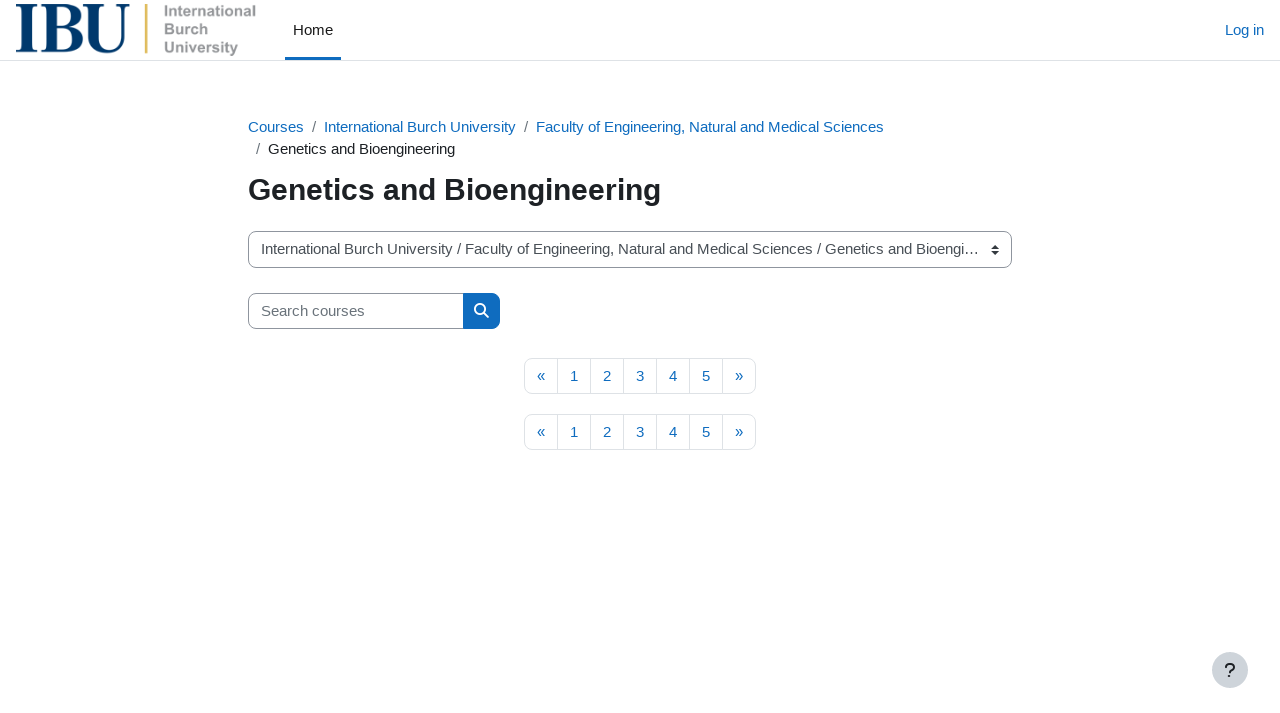

--- FILE ---
content_type: text/html; charset=utf-8
request_url: https://learning.ibu.edu.ba/course/index.php?categoryid=7&browse=courses&perpage=20&page=6
body_size: 8242
content:
<!DOCTYPE html>

<html  dir="ltr" lang="en" xml:lang="en">
<head>
    <title>All courses | LMS</title>
    <link rel="shortcut icon" href="https://learning.ibu.edu.ba/theme/image.php/boost/theme/1766853510/favicon" />
    <meta name="apple-itunes-app" content="app-id=633359593, app-argument=https://learning.ibu.edu.ba/course/index.php?categoryid=7"/><link rel="manifest" href="https://learning.ibu.edu.ba/admin/tool/mobile/mobile.webmanifest.php" /><meta http-equiv="Content-Type" content="text/html; charset=utf-8" />
<meta name="keywords" content="moodle, All courses | LMS" />
<link rel="stylesheet" type="text/css" href="https://learning.ibu.edu.ba/theme/yui_combo.php?rollup/3.18.1/yui-moodlesimple.css" /><script id="firstthemesheet" type="text/css">/** Required in order to fix style inclusion problems in IE with YUI **/</script><link rel="stylesheet" type="text/css" href="https://learning.ibu.edu.ba/theme/styles.php/boost/1766853510_1731680483/all" />
<script>
//<![CDATA[
var M = {}; M.yui = {};
M.pageloadstarttime = new Date();
M.cfg = {"wwwroot":"https:\/\/learning.ibu.edu.ba","apibase":"https:\/\/learning.ibu.edu.ba\/r.php\/api","homeurl":{},"sesskey":"6oFWDfpnyL","sessiontimeout":"7200","sessiontimeoutwarning":1200,"themerev":"1766853510","slasharguments":1,"theme":"boost","iconsystemmodule":"core\/icon_system_fontawesome","jsrev":"1766853510","admin":"admin","svgicons":true,"usertimezone":"Europe\/Sarajevo","language":"en","courseId":1,"courseContextId":2,"contextid":84,"contextInstanceId":7,"langrev":1766853510,"templaterev":"1766853510","siteId":1,"userId":0,"developerdebug":true};var yui1ConfigFn = function(me) {if(/-skin|reset|fonts|grids|base/.test(me.name)){me.type='css';me.path=me.path.replace(/\.js/,'.css');me.path=me.path.replace(/\/yui2-skin/,'/assets/skins/sam/yui2-skin')}};
var yui2ConfigFn = function(me) {var parts=me.name.replace(/^moodle-/,'').split('-'),component=parts.shift(),module=parts[0],min='-min';if(/-(skin|core)$/.test(me.name)){parts.pop();me.type='css';min=''}
if(module){var filename=parts.join('-');me.path=component+'/'+module+'/'+filename+min+'.'+me.type}else{me.path=component+'/'+component+'.'+me.type}};
YUI_config = {"debug":true,"base":"https:\/\/learning.ibu.edu.ba\/lib\/yuilib\/3.18.1\/","comboBase":"https:\/\/learning.ibu.edu.ba\/theme\/yui_combo.php?","combine":true,"filter":"RAW","insertBefore":"firstthemesheet","groups":{"yui2":{"base":"https:\/\/learning.ibu.edu.ba\/lib\/yuilib\/2in3\/2.9.0\/build\/","comboBase":"https:\/\/learning.ibu.edu.ba\/theme\/yui_combo.php?","combine":true,"ext":false,"root":"2in3\/2.9.0\/build\/","patterns":{"yui2-":{"group":"yui2","configFn":yui1ConfigFn}}},"moodle":{"name":"moodle","base":"https:\/\/learning.ibu.edu.ba\/theme\/yui_combo.php?m\/1766853510\/","combine":true,"comboBase":"https:\/\/learning.ibu.edu.ba\/theme\/yui_combo.php?","ext":false,"root":"m\/1766853510\/","patterns":{"moodle-":{"group":"moodle","configFn":yui2ConfigFn}},"filter":"DEBUG","modules":{"moodle-core-event":{"requires":["event-custom"]},"moodle-core-lockscroll":{"requires":["plugin","base-build"]},"moodle-core-blocks":{"requires":["base","node","io","dom","dd","dd-scroll","moodle-core-dragdrop","moodle-core-notification"]},"moodle-core-handlebars":{"condition":{"trigger":"handlebars","when":"after"}},"moodle-core-actionmenu":{"requires":["base","event","node-event-simulate"]},"moodle-core-chooserdialogue":{"requires":["base","panel","moodle-core-notification"]},"moodle-core-notification":{"requires":["moodle-core-notification-dialogue","moodle-core-notification-alert","moodle-core-notification-confirm","moodle-core-notification-exception","moodle-core-notification-ajaxexception"]},"moodle-core-notification-dialogue":{"requires":["base","node","panel","escape","event-key","dd-plugin","moodle-core-widget-focusafterclose","moodle-core-lockscroll"]},"moodle-core-notification-alert":{"requires":["moodle-core-notification-dialogue"]},"moodle-core-notification-confirm":{"requires":["moodle-core-notification-dialogue"]},"moodle-core-notification-exception":{"requires":["moodle-core-notification-dialogue"]},"moodle-core-notification-ajaxexception":{"requires":["moodle-core-notification-dialogue"]},"moodle-core-maintenancemodetimer":{"requires":["base","node"]},"moodle-core-dragdrop":{"requires":["base","node","io","dom","dd","event-key","event-focus","moodle-core-notification"]},"moodle-core_availability-form":{"requires":["base","node","event","event-delegate","panel","moodle-core-notification-dialogue","json"]},"moodle-course-categoryexpander":{"requires":["node","event-key"]},"moodle-course-management":{"requires":["base","node","io-base","moodle-core-notification-exception","json-parse","dd-constrain","dd-proxy","dd-drop","dd-delegate","node-event-delegate"]},"moodle-course-util":{"requires":["node"],"use":["moodle-course-util-base"],"submodules":{"moodle-course-util-base":{},"moodle-course-util-section":{"requires":["node","moodle-course-util-base"]},"moodle-course-util-cm":{"requires":["node","moodle-course-util-base"]}}},"moodle-course-dragdrop":{"requires":["base","node","io","dom","dd","dd-scroll","moodle-core-dragdrop","moodle-core-notification","moodle-course-coursebase","moodle-course-util"]},"moodle-form-dateselector":{"requires":["base","node","overlay","calendar"]},"moodle-form-shortforms":{"requires":["node","base","selector-css3","moodle-core-event"]},"moodle-question-chooser":{"requires":["moodle-core-chooserdialogue"]},"moodle-question-searchform":{"requires":["base","node"]},"moodle-availability_completion-form":{"requires":["base","node","event","moodle-core_availability-form"]},"moodle-availability_date-form":{"requires":["base","node","event","io","moodle-core_availability-form"]},"moodle-availability_grade-form":{"requires":["base","node","event","moodle-core_availability-form"]},"moodle-availability_group-form":{"requires":["base","node","event","moodle-core_availability-form"]},"moodle-availability_grouping-form":{"requires":["base","node","event","moodle-core_availability-form"]},"moodle-availability_profile-form":{"requires":["base","node","event","moodle-core_availability-form"]},"moodle-mod_assign-history":{"requires":["node","transition"]},"moodle-mod_quiz-quizbase":{"requires":["base","node"]},"moodle-mod_quiz-questionchooser":{"requires":["moodle-core-chooserdialogue","moodle-mod_quiz-util","querystring-parse"]},"moodle-mod_quiz-toolboxes":{"requires":["base","node","event","event-key","io","moodle-mod_quiz-quizbase","moodle-mod_quiz-util-slot","moodle-core-notification-ajaxexception"]},"moodle-mod_quiz-autosave":{"requires":["base","node","event","event-valuechange","node-event-delegate","io-form","datatype-date-format"]},"moodle-mod_quiz-modform":{"requires":["base","node","event"]},"moodle-mod_quiz-util":{"requires":["node","moodle-core-actionmenu"],"use":["moodle-mod_quiz-util-base"],"submodules":{"moodle-mod_quiz-util-base":{},"moodle-mod_quiz-util-slot":{"requires":["node","moodle-mod_quiz-util-base"]},"moodle-mod_quiz-util-page":{"requires":["node","moodle-mod_quiz-util-base"]}}},"moodle-mod_quiz-dragdrop":{"requires":["base","node","io","dom","dd","dd-scroll","moodle-core-dragdrop","moodle-core-notification","moodle-mod_quiz-quizbase","moodle-mod_quiz-util-base","moodle-mod_quiz-util-page","moodle-mod_quiz-util-slot","moodle-course-util"]},"moodle-message_airnotifier-toolboxes":{"requires":["base","node","io"]},"moodle-editor_atto-rangy":{"requires":[]},"moodle-editor_atto-editor":{"requires":["node","transition","io","overlay","escape","event","event-simulate","event-custom","node-event-html5","node-event-simulate","yui-throttle","moodle-core-notification-dialogue","moodle-editor_atto-rangy","handlebars","timers","querystring-stringify"]},"moodle-editor_atto-plugin":{"requires":["node","base","escape","event","event-outside","handlebars","event-custom","timers","moodle-editor_atto-menu"]},"moodle-editor_atto-menu":{"requires":["moodle-core-notification-dialogue","node","event","event-custom"]},"moodle-report_eventlist-eventfilter":{"requires":["base","event","node","node-event-delegate","datatable","autocomplete","autocomplete-filters"]},"moodle-report_loglive-fetchlogs":{"requires":["base","event","node","io","node-event-delegate"]},"moodle-gradereport_history-userselector":{"requires":["escape","event-delegate","event-key","handlebars","io-base","json-parse","moodle-core-notification-dialogue"]},"moodle-qbank_editquestion-chooser":{"requires":["moodle-core-chooserdialogue"]},"moodle-tool_lp-dragdrop-reorder":{"requires":["moodle-core-dragdrop"]},"moodle-assignfeedback_editpdf-editor":{"requires":["base","event","node","io","graphics","json","event-move","event-resize","transition","querystring-stringify-simple","moodle-core-notification-dialog","moodle-core-notification-alert","moodle-core-notification-warning","moodle-core-notification-exception","moodle-core-notification-ajaxexception"]},"moodle-atto_accessibilitychecker-button":{"requires":["color-base","moodle-editor_atto-plugin"]},"moodle-atto_accessibilityhelper-button":{"requires":["moodle-editor_atto-plugin"]},"moodle-atto_align-button":{"requires":["moodle-editor_atto-plugin"]},"moodle-atto_bold-button":{"requires":["moodle-editor_atto-plugin"]},"moodle-atto_charmap-button":{"requires":["moodle-editor_atto-plugin"]},"moodle-atto_clear-button":{"requires":["moodle-editor_atto-plugin"]},"moodle-atto_collapse-button":{"requires":["moodle-editor_atto-plugin"]},"moodle-atto_emojipicker-button":{"requires":["moodle-editor_atto-plugin"]},"moodle-atto_emoticon-button":{"requires":["moodle-editor_atto-plugin"]},"moodle-atto_equation-button":{"requires":["moodle-editor_atto-plugin","moodle-core-event","io","event-valuechange","tabview","array-extras"]},"moodle-atto_h5p-button":{"requires":["moodle-editor_atto-plugin"]},"moodle-atto_html-codemirror":{"requires":["moodle-atto_html-codemirror-skin"]},"moodle-atto_html-button":{"requires":["promise","moodle-editor_atto-plugin","moodle-atto_html-beautify","moodle-atto_html-codemirror","event-valuechange"]},"moodle-atto_html-beautify":{},"moodle-atto_image-button":{"requires":["moodle-editor_atto-plugin"]},"moodle-atto_indent-button":{"requires":["moodle-editor_atto-plugin"]},"moodle-atto_italic-button":{"requires":["moodle-editor_atto-plugin"]},"moodle-atto_link-button":{"requires":["moodle-editor_atto-plugin"]},"moodle-atto_managefiles-button":{"requires":["moodle-editor_atto-plugin"]},"moodle-atto_managefiles-usedfiles":{"requires":["node","escape"]},"moodle-atto_media-button":{"requires":["moodle-editor_atto-plugin","moodle-form-shortforms"]},"moodle-atto_noautolink-button":{"requires":["moodle-editor_atto-plugin"]},"moodle-atto_orderedlist-button":{"requires":["moodle-editor_atto-plugin"]},"moodle-atto_recordrtc-button":{"requires":["moodle-editor_atto-plugin","moodle-atto_recordrtc-recording"]},"moodle-atto_recordrtc-recording":{"requires":["moodle-atto_recordrtc-button"]},"moodle-atto_rtl-button":{"requires":["moodle-editor_atto-plugin"]},"moodle-atto_strike-button":{"requires":["moodle-editor_atto-plugin"]},"moodle-atto_subscript-button":{"requires":["moodle-editor_atto-plugin"]},"moodle-atto_superscript-button":{"requires":["moodle-editor_atto-plugin"]},"moodle-atto_table-button":{"requires":["moodle-editor_atto-plugin","moodle-editor_atto-menu","event","event-valuechange"]},"moodle-atto_title-button":{"requires":["moodle-editor_atto-plugin"]},"moodle-atto_underline-button":{"requires":["moodle-editor_atto-plugin"]},"moodle-atto_undo-button":{"requires":["moodle-editor_atto-plugin"]},"moodle-atto_unorderedlist-button":{"requires":["moodle-editor_atto-plugin"]}}},"gallery":{"name":"gallery","base":"https:\/\/learning.ibu.edu.ba\/lib\/yuilib\/gallery\/","combine":true,"comboBase":"https:\/\/learning.ibu.edu.ba\/theme\/yui_combo.php?","ext":false,"root":"gallery\/1766853510\/","patterns":{"gallery-":{"group":"gallery"}}}},"modules":{"core_filepicker":{"name":"core_filepicker","fullpath":"https:\/\/learning.ibu.edu.ba\/lib\/javascript.php\/1766853510\/repository\/filepicker.js","requires":["base","node","node-event-simulate","json","async-queue","io-base","io-upload-iframe","io-form","yui2-treeview","panel","cookie","datatable","datatable-sort","resize-plugin","dd-plugin","escape","moodle-core_filepicker","moodle-core-notification-dialogue"]},"core_comment":{"name":"core_comment","fullpath":"https:\/\/learning.ibu.edu.ba\/lib\/javascript.php\/1766853510\/comment\/comment.js","requires":["base","io-base","node","json","yui2-animation","overlay","escape"]}},"logInclude":[],"logExclude":[],"logLevel":null};
M.yui.loader = {modules: {}};

//]]>
</script>

    <meta name="viewport" content="width=device-width, initial-scale=1.0">
</head>
<body  id="page-course-index-category" class="format-site limitedwidth  path-course path-course-index chrome dir-ltr lang-en yui-skin-sam yui3-skin-sam learning-ibu-edu-ba pagelayout-coursecategory course-1 context-84 category-7 notloggedin theme uses-drawers">
<div class="toast-wrapper mx-auto py-0 fixed-top" role="status" aria-live="polite"></div>
<div id="page-wrapper" class="d-print-block">

    <div>
    <a class="sr-only sr-only-focusable" href="#maincontent">Skip to main content</a>
</div><script src="https://learning.ibu.edu.ba/lib/javascript.php/1766853510/lib/polyfills/polyfill.js"></script>
<script src="https://learning.ibu.edu.ba/theme/yui_combo.php?rollup/3.18.1/yui-moodlesimple.js"></script><script src="https://learning.ibu.edu.ba/lib/javascript.php/1766853510/lib/javascript-static.js"></script>
<script>
//<![CDATA[
document.body.className += ' jsenabled';
//]]>
</script>



    <nav class="navbar fixed-top navbar-light bg-white navbar-expand" aria-label="Site navigation">
        <div class="container-fluid">
            <button class="navbar-toggler aabtn d-block d-md-none px-1 my-1 border-0" data-toggler="drawers" data-action="toggle" data-target="theme_boost-drawers-primary">
                <span class="navbar-toggler-icon"></span>
                <span class="sr-only">Side panel</span>
            </button>
    
            <a href="https://learning.ibu.edu.ba/" class="navbar-brand d-none d-md-flex align-items-center m-0 me-4 p-0 aabtn">
    
                    <img src="https://learning.ibu.edu.ba/pluginfile.php/1/core_admin/logocompact/300x300/1766853510/logo_color_gold.png" class="logo me-1" alt="LMS">
            </a>
                <div class="primary-navigation">
                    <nav class="moremenu navigation">
                        <ul id="moremenu-697ebfe956991-navbar-nav" role="menubar" class="nav more-nav navbar-nav">
                                    <li data-key="home" class="nav-item" role="none" data-forceintomoremenu="false">
                                                <a role="menuitem" class="nav-link active "
                                                    href="https://learning.ibu.edu.ba/"
                                                    
                                                    aria-current="true"
                                                    data-disableactive="true"
                                                    
                                                >
                                                    Home
                                                </a>
                                    </li>
                            <li role="none" class="nav-item dropdown dropdownmoremenu d-none" data-region="morebutton">
                                <a class="dropdown-toggle nav-link " href="#" id="moremenu-dropdown-697ebfe956991" role="menuitem" data-toggle="dropdown" aria-haspopup="true" aria-expanded="false" tabindex="-1">
                                    More
                                </a>
                                <ul class="dropdown-menu dropdown-menu-left" data-region="moredropdown" aria-labelledby="moremenu-dropdown-697ebfe956991" role="menu">
                                </ul>
                            </li>
                        </ul>
                    </nav>
                </div>
    
            <ul class="navbar-nav d-none d-md-flex my-1 px-1">
                <!-- page_heading_menu -->
                
            </ul>
    
            <div id="usernavigation" class="navbar-nav ms-auto">
                
                <div class="d-flex align-items-stretch usermenu-container" data-region="usermenu">
                        <div class="usermenu">
                                <span class="login ps-2">
                                        <a href="https://learning.ibu.edu.ba/login/index.php">Log in</a>
                                </span>
                        </div>
                </div>
                
            </div>
        </div>
    </nav>
    

<div  class="drawer drawer-left drawer-primary d-print-none not-initialized" data-region="fixed-drawer" id="theme_boost-drawers-primary" data-preference="" data-state="show-drawer-primary" data-forceopen="0" data-close-on-resize="1">
    <div class="drawerheader">
        <button
            class="btn drawertoggle icon-no-margin hidden"
            data-toggler="drawers"
            data-action="closedrawer"
            data-target="theme_boost-drawers-primary"
            data-toggle="tooltip"
            data-placement="right"
            title="Close drawer"
        >
            <i class="icon fa fa-xmark fa-fw " aria-hidden="true"  ></i>
        </button>
                    <img src="https://learning.ibu.edu.ba/pluginfile.php/1/core_admin/logocompact/300x300/1766853510/logo_color_gold.png" class="logo py-1 h-100" alt="LMS">

        <div class="drawerheadercontent hidden">
            
        </div>
    </div>
    <div class="drawercontent drag-container" data-usertour="scroller">
                <div class="list-group">
                <a href="https://learning.ibu.edu.ba/" class="list-group-item list-group-item-action active " aria-current="true">
                    Home
                </a>
        </div>

    </div>
</div>
    <div id="page" data-region="mainpage" data-usertour="scroller" class="drawers   drag-container">
        <div id="topofscroll" class="main-inner">
            <div class="drawer-toggles d-flex">
            </div>
            <header id="page-header" class="header-maxwidth d-print-none">
    <div class="w-100">
        <div class="d-flex flex-wrap">
            <div id="page-navbar">
                <nav aria-label="Navigation bar">
    <ol class="breadcrumb">
                <li class="breadcrumb-item">
                    <a href="https://learning.ibu.edu.ba/course/index.php"
                        
                        
                        
                    >
                        Courses
                    </a>
                </li>
        
                <li class="breadcrumb-item">
                    <a href="https://learning.ibu.edu.ba/course/index.php?categoryid=1"
                        
                        
                        
                    >
                        International Burch University
                    </a>
                </li>
        
                <li class="breadcrumb-item">
                    <a href="https://learning.ibu.edu.ba/course/index.php?categoryid=2"
                        
                        
                        
                    >
                        Faculty of Engineering, Natural and Medical Sciences
                    </a>
                </li>
        
                <li class="breadcrumb-item">
                    <span >
                        Genetics and Bioengineering
                    </span>
                </li>
        </ol>
</nav>
            </div>
            <div class="ms-auto d-flex">
                
            </div>
            <div id="course-header">
                
            </div>
        </div>
        <div class="d-flex align-items-center">
                    <div class="me-auto">
                        <div class="page-context-header d-flex align-items-center mb-2">
    <div class="page-header-headings">
        <h1 class="h2 mb-0">Genetics and Bioengineering</h1>
    </div>
</div>
                    </div>
            <div class="header-actions-container ms-auto" data-region="header-actions-container">
            </div>
        </div>
    </div>
</header>
            <div id="page-content" class="pb-3 d-print-block">
                <div id="region-main-box">
                    <section id="region-main" aria-label="Content">

                        <span class="notifications" id="user-notifications"></span>
                        <div role="main"><span id="maincontent"></span><span></span><div class="container-fluid tertiary-navigation" id="action_bar">
    <div class="row">
            <div class="navitem">
                <div class="urlselect text-truncate w-100">
                    <form method="post" action="https://learning.ibu.edu.ba/course/jumpto.php" class="d-flex flex-wrap align-items-center" id="url_select_f697ebfe953b941">
                        <input type="hidden" name="sesskey" value="6oFWDfpnyL">
                            <label for="url_select697ebfe953b942" class="sr-only">
                                Course categories
                            </label>
                        <select  id="url_select697ebfe953b942" class="custom-select urlselect text-truncate w-100" name="jump"
                                 >
                                    <option value="/course/index.php?categoryid=1"  >International Burch University</option>
                                    <option value="/course/index.php?categoryid=4"  >International Burch University /  Faculty of Education and Humanities </option>
                                    <option value="/course/index.php?categoryid=18"  >International Burch University /  Faculty of Education and Humanities  / Digital Communications and Public Relations</option>
                                    <option value="/course/index.php?categoryid=14"  >International Burch University /  Faculty of Education and Humanities  / English Language and Literature</option>
                                    <option value="/course/index.php?categoryid=17"  >International Burch University /  Faculty of Education and Humanities  / Graphic Design and Multimedia</option>
                                    <option value="/course/index.php?categoryid=22"  >International Burch University /  Faculty of Education and Humanities  / Graphic Design and Multimedia / GDM Master's Degree Program</option>
                                    <option value="/course/index.php?categoryid=15"  >International Burch University /  Faculty of Education and Humanities  / Oriental Philology</option>
                                    <option value="/course/index.php?categoryid=3"  >International Burch University / Faculty of Economics and Social Sciences</option>
                                    <option value="/course/index.php?categoryid=12"  >International Burch University / Faculty of Economics and Social Sciences / Banking and Finance</option>
                                    <option value="/course/index.php?categoryid=10"  >International Burch University / Faculty of Economics and Social Sciences / International Relations and European Studies</option>
                                    <option value="/course/index.php?categoryid=9"  >International Burch University / Faculty of Economics and Social Sciences / Management</option>
                                    <option value="/course/index.php?categoryid=13"  >International Burch University / Faculty of Economics and Social Sciences / MBA</option>
                                    <option value="/course/index.php?categoryid=2"  >International Burch University / Faculty of Engineering, Natural and Medical Sciences</option>
                                    <option value="/course/index.php?categoryid=8"  >International Burch University / Faculty of Engineering, Natural and Medical Sciences / Architecture</option>
                                    <option value="/course/index.php?categoryid=19"  >International Burch University / Faculty of Engineering, Natural and Medical Sciences / Civil Engineering</option>
                                    <option value="/course/index.php?categoryid=34"  >International Burch University / Faculty of Engineering, Natural and Medical Sciences / Dentistry</option>
                                    <option value="/course/index.php?categoryid=6"  >International Burch University / Faculty of Engineering, Natural and Medical Sciences / Electrical And Electronics Engineering</option>
                                    <option value="/course/index.php?categoryid=7" selected >International Burch University / Faculty of Engineering, Natural and Medical Sciences / Genetics and Bioengineering</option>
                                    <option value="/course/index.php?categoryid=5"  >International Burch University / Faculty of Engineering, Natural and Medical Sciences / Information Technologies</option>
                                    <option value="/course/index.php?categoryid=24"  >International Burch University / Faculty of Engineering, Natural and Medical Sciences / Information Technologies / Bachelor</option>
                                    <option value="/course/index.php?categoryid=28"  >International Burch University / Faculty of Engineering, Natural and Medical Sciences / Information Technologies / Bachelor / I Semester</option>
                                    <option value="/course/index.php?categoryid=29"  >International Burch University / Faculty of Engineering, Natural and Medical Sciences / Information Technologies / Bachelor / II Semester</option>
                                    <option value="/course/index.php?categoryid=30"  >International Burch University / Faculty of Engineering, Natural and Medical Sciences / Information Technologies / Bachelor / III Semester</option>
                                    <option value="/course/index.php?categoryid=31"  >International Burch University / Faculty of Engineering, Natural and Medical Sciences / Information Technologies / Bachelor / IV Semeter</option>
                                    <option value="/course/index.php?categoryid=32"  >International Burch University / Faculty of Engineering, Natural and Medical Sciences / Information Technologies / Bachelor / V Semester</option>
                                    <option value="/course/index.php?categoryid=33"  >International Burch University / Faculty of Engineering, Natural and Medical Sciences / Information Technologies / Bachelor / VI Semester</option>
                                    <option value="/course/index.php?categoryid=25"  >International Burch University / Faculty of Engineering, Natural and Medical Sciences / Information Technologies / Master </option>
                                    <option value="/course/index.php?categoryid=27"  >International Burch University / Faculty of Engineering, Natural and Medical Sciences / Information Technologies / PhD</option>
                        </select>
                            <noscript>
                                <input type="submit" class="btn btn-secondary ms-1" value="Go">
                            </noscript>
                    </form>
                </div>
            </div>
            <div class="navitem">
                <div class="simplesearchform ">
                    <form autocomplete="off" action="https://learning.ibu.edu.ba/course/search.php" method="get" accept-charset="utf-8" class="mform d-flex flex-wrap align-items-center simplesearchform">
                    <div class="input-group">
                        <label for="searchinput-697ebfe954355697ebfe953b943">
                            <span class="sr-only">Search courses</span>
                        </label>
                        <input type="text"
                           id="searchinput-697ebfe954355697ebfe953b943"
                           class="form-control"
                           placeholder="Search courses"
                           aria-label="Search courses"
                           name="search"
                           data-region="input"
                           autocomplete="off"
                           value=""
                        >
                        <div class="input-group-append">
                            <button type="submit"
                                class="btn  btn-primary search-icon"
                                
                            >
                                <i class="icon fa fa-magnifying-glass fa-fw " aria-hidden="true"  ></i>
                                <span class="sr-only">Search courses</span>
                            </button>
                        </div>
                
                    </div>
                    </form>
                </div>            </div>
    </div>
</div><div class="course_category_tree clearfix "><div class="content"><div class="courses category-browse category-browse-7"><nav aria-label="Page" class="pagination pagination-centered justify-content-center">
        <ul class="mt-1 pagination " data-page-size="20">
                <li class="page-item" data-page-number="6">
                    <a href="https://learning.ibu.edu.ba/course/index.php?categoryid=7&amp;browse=courses&amp;perpage=20&amp;page=5" class="page-link">
                        <span aria-hidden="true">&laquo;</span>
                        <span class="sr-only">Previous page</span>
                    </a>
                </li>
                <li class="page-item " data-page-number="1">
                    <a href="https://learning.ibu.edu.ba/course/index.php?categoryid=7&amp;browse=courses&amp;perpage=20&amp;page=0" class="page-link" >
                        <span aria-hidden="true">1</span>
                        <span class="sr-only">Page 1</span>
                    </a>
                </li>
                <li class="page-item " data-page-number="2">
                    <a href="https://learning.ibu.edu.ba/course/index.php?categoryid=7&amp;browse=courses&amp;perpage=20&amp;page=1" class="page-link" >
                        <span aria-hidden="true">2</span>
                        <span class="sr-only">Page 2</span>
                    </a>
                </li>
                <li class="page-item " data-page-number="3">
                    <a href="https://learning.ibu.edu.ba/course/index.php?categoryid=7&amp;browse=courses&amp;perpage=20&amp;page=2" class="page-link" >
                        <span aria-hidden="true">3</span>
                        <span class="sr-only">Page 3</span>
                    </a>
                </li>
                <li class="page-item " data-page-number="4">
                    <a href="https://learning.ibu.edu.ba/course/index.php?categoryid=7&amp;browse=courses&amp;perpage=20&amp;page=3" class="page-link" >
                        <span aria-hidden="true">4</span>
                        <span class="sr-only">Page 4</span>
                    </a>
                </li>
                <li class="page-item " data-page-number="5">
                    <a href="https://learning.ibu.edu.ba/course/index.php?categoryid=7&amp;browse=courses&amp;perpage=20&amp;page=4" class="page-link" >
                        <span aria-hidden="true">5</span>
                        <span class="sr-only">Page 5</span>
                    </a>
                </li>
                <li class="page-item" data-page-number="8">
                    <a href="https://learning.ibu.edu.ba/course/index.php?categoryid=7&amp;browse=courses&amp;perpage=20&amp;page=7" class="page-link">
                        <span aria-hidden="true">&raquo;</span>
                        <span class="sr-only">Next page</span>
                    </a>
                </li>
        </ul>
    </nav><nav aria-label="Page" class="pagination pagination-centered justify-content-center">
        <ul class="mt-1 pagination " data-page-size="20">
                <li class="page-item" data-page-number="6">
                    <a href="https://learning.ibu.edu.ba/course/index.php?categoryid=7&amp;browse=courses&amp;perpage=20&amp;page=5" class="page-link">
                        <span aria-hidden="true">&laquo;</span>
                        <span class="sr-only">Previous page</span>
                    </a>
                </li>
                <li class="page-item " data-page-number="1">
                    <a href="https://learning.ibu.edu.ba/course/index.php?categoryid=7&amp;browse=courses&amp;perpage=20&amp;page=0" class="page-link" >
                        <span aria-hidden="true">1</span>
                        <span class="sr-only">Page 1</span>
                    </a>
                </li>
                <li class="page-item " data-page-number="2">
                    <a href="https://learning.ibu.edu.ba/course/index.php?categoryid=7&amp;browse=courses&amp;perpage=20&amp;page=1" class="page-link" >
                        <span aria-hidden="true">2</span>
                        <span class="sr-only">Page 2</span>
                    </a>
                </li>
                <li class="page-item " data-page-number="3">
                    <a href="https://learning.ibu.edu.ba/course/index.php?categoryid=7&amp;browse=courses&amp;perpage=20&amp;page=2" class="page-link" >
                        <span aria-hidden="true">3</span>
                        <span class="sr-only">Page 3</span>
                    </a>
                </li>
                <li class="page-item " data-page-number="4">
                    <a href="https://learning.ibu.edu.ba/course/index.php?categoryid=7&amp;browse=courses&amp;perpage=20&amp;page=3" class="page-link" >
                        <span aria-hidden="true">4</span>
                        <span class="sr-only">Page 4</span>
                    </a>
                </li>
                <li class="page-item " data-page-number="5">
                    <a href="https://learning.ibu.edu.ba/course/index.php?categoryid=7&amp;browse=courses&amp;perpage=20&amp;page=4" class="page-link" >
                        <span aria-hidden="true">5</span>
                        <span class="sr-only">Page 5</span>
                    </a>
                </li>
                <li class="page-item" data-page-number="8">
                    <a href="https://learning.ibu.edu.ba/course/index.php?categoryid=7&amp;browse=courses&amp;perpage=20&amp;page=7" class="page-link">
                        <span aria-hidden="true">&raquo;</span>
                        <span class="sr-only">Next page</span>
                    </a>
                </li>
        </ul>
    </nav></div></div></div></div>
                        
                        

                    </section>
                </div>
            </div>
        </div>
        
        <footer id="page-footer" class="footer-popover bg-white">
            <div data-region="footer-container-popover">
                <button class="btn btn-icon bg-secondary icon-no-margin btn-footer-popover" data-action="footer-popover" aria-label="Show footer">
                    <i class="icon fa fa-question fa-fw " aria-hidden="true"  ></i>
                </button>
            </div>
            <div class="footer-content-popover container" data-region="footer-content-popover">
                <div class="footer-section p-3 border-bottom">
                    <div class="logininfo">
                        <div class="logininfo">You are not logged in. (<a href="https://learning.ibu.edu.ba/login/index.php">Log in</a>)</div>
                    </div>
                    <div class="tool_usertours-resettourcontainer">
                    </div>
        
                    <div><a class="mobilelink" href="https://download.moodle.org/mobile?version=2024100700&amp;lang=en&amp;iosappid=633359593&amp;androidappid=com.moodle.moodlemobile&amp;siteurl=https%3A%2F%2Flearning.ibu.edu.ba">Get the mobile app</a></div>
                    <script>
//<![CDATA[
var require = {
    baseUrl : 'https://learning.ibu.edu.ba/lib/requirejs.php/1766853510/',
    // We only support AMD modules with an explicit define() statement.
    enforceDefine: true,
    skipDataMain: true,
    waitSeconds : 0,

    paths: {
        jquery: 'https://learning.ibu.edu.ba/lib/javascript.php/1766853510/lib/jquery/jquery-3.7.1.min',
        jqueryui: 'https://learning.ibu.edu.ba/lib/javascript.php/1766853510/lib/jquery/ui-1.13.2/jquery-ui.min',
        jqueryprivate: 'https://learning.ibu.edu.ba/lib/javascript.php/1766853510/lib/requirejs/jquery-private'
    },

    // Custom jquery config map.
    map: {
      // '*' means all modules will get 'jqueryprivate'
      // for their 'jquery' dependency.
      '*': { jquery: 'jqueryprivate' },

      // 'jquery-private' wants the real jQuery module
      // though. If this line was not here, there would
      // be an unresolvable cyclic dependency.
      jqueryprivate: { jquery: 'jquery' }
    }
};

//]]>
</script>
<script src="https://learning.ibu.edu.ba/lib/javascript.php/1766853510/lib/requirejs/require.min.js"></script>
<script>
//<![CDATA[
M.util.js_pending("core/first");
require(['core/first'], function() {
require(['core/prefetch'])
;
M.util.js_pending('filter_mathjaxloader/loader'); require(['filter_mathjaxloader/loader'], function(amd) {amd.configure({"mathjaxconfig":"MathJax.Hub.Config({\r\n    config: [\"Accessible.js\", \"Safe.js\"],\r\n    errorSettings: { message: [\"!\"] },\r\n    skipStartupTypeset: true,\r\n    messageStyle: \"none\"\r\n});\r\n","lang":"en"}); M.util.js_complete('filter_mathjaxloader/loader');});;
require(["media_videojs/loader"], function(loader) {
    loader.setUp('en');
});;

        require(['jquery', 'core/custom_interaction_events'], function($, CustomEvents) {
            CustomEvents.define('#url_select697ebfe953b942', [CustomEvents.events.accessibleChange]);
            $('#url_select697ebfe953b942').on(CustomEvents.events.accessibleChange, function() {
                if ($(this).val()) {
                    $('#url_select_f697ebfe953b941').submit();
                }
            });
        });
    ;

    require(['core/moremenu'], function(moremenu) {
        moremenu(document.querySelector('#moremenu-697ebfe956991-navbar-nav'));
    });
;

    require(['core/usermenu'], function(UserMenu) {
        UserMenu.init();
    });
;

require(['theme_boost/drawers']);
;

require(['theme_boost/footer-popover'], function(FooterPopover) {
    FooterPopover.init();
});
;

M.util.js_pending('theme_boost/loader');
require(['theme_boost/loader', 'theme_boost/drawer'], function(Loader, Drawer) {
    Drawer.init();
    M.util.js_complete('theme_boost/loader');
});
;
M.util.js_pending('core/notification'); require(['core/notification'], function(amd) {amd.init(84, []); M.util.js_complete('core/notification');});;
M.util.js_pending('core/log'); require(['core/log'], function(amd) {amd.setConfig({"level":"trace"}); M.util.js_complete('core/log');});;
M.util.js_pending('core/page_global'); require(['core/page_global'], function(amd) {amd.init(); M.util.js_complete('core/page_global');});;
M.util.js_pending('core/utility'); require(['core/utility'], function(amd) {M.util.js_complete('core/utility');});;
M.util.js_pending('core/storage_validation'); require(['core/storage_validation'], function(amd) {amd.init(null); M.util.js_complete('core/storage_validation');});
    M.util.js_complete("core/first");
});
//]]>
</script>
<script src="https://cdn.jsdelivr.net/npm/mathjax@2.7.9/MathJax.js?delayStartupUntil=configured"></script>
<script>
//<![CDATA[
M.str = {"moodle":{"lastmodified":"Last modified","name":"Name","error":"Error","info":"Information","yes":"Yes","no":"No","cancel":"Cancel","confirm":"Confirm","areyousure":"Are you sure?","closebuttontitle":"Close","unknownerror":"Unknown error","file":"File","url":"URL","collapseall":"Collapse all","expandall":"Expand all"},"repository":{"type":"Type","size":"Size","invalidjson":"Invalid JSON string","nofilesattached":"No files attached","filepicker":"File picker","logout":"Logout","nofilesavailable":"No files available","norepositoriesavailable":"Sorry, none of your current repositories can return files in the required format.","fileexistsdialogheader":"File exists","fileexistsdialog_editor":"A file with that name has already been attached to the text you are editing.","fileexistsdialog_filemanager":"A file with that name has already been attached","renameto":"Rename to \"{$a}\"","referencesexist":"There are {$a} links to this file","select":"Select"},"admin":{"confirmdeletecomments":"Are you sure you want to delete the selected comment(s)?","confirmation":"Confirmation"},"debug":{"debuginfo":"Debug info","line":"Line","stacktrace":"Stack trace"},"langconfig":{"labelsep":": "}};
//]]>
</script>
<script>
//<![CDATA[
(function() {M.util.help_popups.setup(Y);
 M.util.js_pending('random697ebfe953b945'); Y.on('domready', function() { M.util.js_complete("init");  M.util.js_complete('random697ebfe953b945'); });
})();
//]]>
</script>

                </div>
                <div class="footer-section p-3">
                    <div>Powered by <a href="https://moodle.com">Moodle</a></div>
                </div>
            </div>
        
            <div class="footer-content-debugging footer-dark bg-dark text-light">
                <div class="container-fluid footer-dark-inner">
                    
                </div>
            </div>
        </footer>
    </div>
    
</div>


</body></html>

--- FILE ---
content_type: text/css; charset=utf-8
request_url: https://cdn.jsdelivr.net/gh/devicons/devicon@latest/devicon.min.css
body_size: 18122
content:
@font-face{font-family:"devicon";src:url("fonts/devicon.eot?qd25fp");src:url("fonts/devicon.eot?qd25fp#iefix") format("embedded-opentype"),url("fonts/devicon.ttf?qd25fp") format("truetype"),url("fonts/devicon.woff?qd25fp") format("woff"),url("fonts/devicon.svg?qd25fp#devicon") format("svg");font-weight:normal;font-style:normal;font-display:block}[class^=devicon-],[class*=" devicon-"]{font-family:"devicon" !important;speak:never;font-style:normal;font-weight:normal;font-variant:normal;text-transform:none;line-height:1;-webkit-font-smoothing:antialiased;-moz-osx-font-smoothing:grayscale}.devicon-teleport-line-wordmark:before{content:""}.devicon-teleport-line:before{content:""}.devicon-teleport-original-wordmark:before,.devicon-teleport-plain-wordmark:before{content:""}.devicon-teleport-original:before,.devicon-teleport-plain:before{content:""}.devicon-cosmosdb-plain-wordmark:before{content:""}.devicon-cosmosdb-plain:before{content:""}.devicon-forgejo-line-wordmark:before{content:""}.devicon-forgejo-line:before{content:""}.devicon-forgejo-plain-wordmark:before{content:""}.devicon-forgejo-plain:before{content:""}.devicon-remix-line-wordmark:before{content:""}.devicon-remix-line:before{content:""}.devicon-remix-original-wordmark:before,.devicon-remix-plain-wordmark:before{content:""}.devicon-remix-original:before,.devicon-remix-plain:before{content:""}.devicon-leetcode-line-wordmark:before{content:""}.devicon-leetcode-plain-wordmark:before{content:""}.devicon-leetcode-line:before{content:""}.devicon-leetcode-plain:before{content:""}.devicon-stenciljs-plain-wordmark:before{content:""}.devicon-stenciljs-plain:before{content:""}.devicon-glitch-plain:before{content:""}.devicon-nuxt-plain-wordmark:before{content:""}.devicon-nuxt-original:before,.devicon-nuxt-plain:before{content:""}.devicon-kalilinux-line-wordmark:before{content:""}.devicon-kalilinux-line:before{content:""}.devicon-kalilinux-plain-wordmark:before{content:""}.devicon-kalilinux-original:before,.devicon-kalilinux-plain:before{content:""}.devicon-waku-line:before{content:""}.devicon-waku-plain:before{content:""}.devicon-newrelic-line:before,.devicon-newrelic-line-wordmark:before{content:""}.devicon-newrelic-plain:before,.devicon-newrelic-plain-wordmark:before{content:""}.devicon-racket-line:before{content:""}.devicon-racket-plain:before{content:""}.devicon-bevyengine-line-wordmark:before{content:""}.devicon-bevyengine-line:before{content:""}.devicon-bevyengine-plain-wordmark:before{content:""}.devicon-bevyengine-plain:before{content:""}.devicon-cloudrun-line:before{content:""}.devicon-cloudrun-plain:before{content:""}.devicon-processing-line:before{content:""}.devicon-processing-plain:before,.devicon-processing-plain-wordmark:before{content:""}.devicon-vaadin-original:before,.devicon-vaadin-plain:before{content:""}.devicon-appwrite-plain-wordmark:before{content:""}.devicon-appwrite-original:before,.devicon-appwrite-plain:before{content:""}.devicon-discloud-plain-wordmark:before{content:""}.devicon-discloud-original:before,.devicon-discloud-plain:before{content:""}.devicon-netbeans-plain-wordmark:before{content:""}.devicon-netbeans-plain:before{content:""}.devicon-primeng-plain:before{content:""}.devicon-dynatrace-line-wordmark:before{content:""}.devicon-dynatrace-line:before{content:""}.devicon-dynatrace-plain-wordmark:before{content:""}.devicon-dynatrace-plain:before{content:""}.devicon-expo-line-wordmark:before{content:""}.devicon-expo-line:before{content:""}.devicon-expo-original-wordmark:before,.devicon-expo-plain-wordmark:before{content:""}.devicon-expo-original:before,.devicon-expo-plain:before{content:""}.devicon-sourceengine-plain-wordmark:before{content:""}.devicon-sourceengine-plain:before{content:""}.devicon-linuxmint-plain-wordmark:before{content:""}.devicon-linuxmint-plain:before{content:""}.devicon-sulu-line-wordmark:before{content:""}.devicon-sulu-line:before{content:""}.devicon-sulu-original-wordmark:before,.devicon-sulu-plain-wordmark:before{content:""}.devicon-sulu-original:before,.devicon-sulu-plain:before{content:""}.devicon-gardener-line:before{content:""}.devicon-gardener-plain:before{content:""}.devicon-datadog-original-wordmark:before,.devicon-datadog-plain-wordmark:before{content:""}.devicon-datadog-original:before,.devicon-datadog-plain:before{content:""}.devicon-vyper-original-wordmark:before,.devicon-vyper-plain-wordmark:before{content:""}.devicon-vyper-original:before,.devicon-vyper-plain:before{content:""}.devicon-web3js-plain:before{content:""}.devicon-laminas-line-wordmark:before{content:""}.devicon-laminas-line:before{content:""}.devicon-laminas-original-wordmark:before,.devicon-laminas-plain-wordmark:before{content:""}.devicon-laminas-original:before,.devicon-laminas-plain:before{content:""}.devicon-passport-original-wordmark:before,.devicon-passport-plain-wordmark:before{content:""}.devicon-passport-plain:before{content:""}.devicon-surrealdb-plain-wordmark:before{content:""}.devicon-surrealdb-plain:before{content:""}.devicon-angularjs-plain-wordmark:before{content:""}.devicon-angularjs-plain:before{content:""}.devicon-bash-plain:before{content:""}.devicon-llvm-line:before{content:""}.devicon-llvm-plain:before{content:""}.devicon-ngrx-plain:before{content:""}.devicon-memcached-line-wordmark:before{content:""}.devicon-memcached-line:before{content:""}.devicon-memcached-plain-wordmark:before{content:""}.devicon-memcached-plain:before{content:""}.devicon-reflex-plain-wordmark:before{content:""}.devicon-reflex-plain:before{content:""}.devicon-terramate-original-wordmark:before,.devicon-terramate-plain-wordmark:before{content:""}.devicon-terramate-original:before,.devicon-terramate-plain:before{content:""}.devicon-gitkraken-plain-wordmark:before{content:""}.devicon-gitkraken-original:before,.devicon-gitkraken-plain:before{content:""}.devicon-hoppscotch-plain:before{content:""}.devicon-reactnative-original-wordmark:before{content:""}.devicon-reactnative-original:before{content:""}.devicon-illustrator-line:before{content:""}.devicon-illustrator-plain:before{content:""}.devicon-firebird-plain:before{content:""}.devicon-gleam-plain:before{content:""}.devicon-githubactions-plain-wordmark:before{content:""}.devicon-githubactions-plain:before{content:""}.devicon-bazel-plain-wordmark:before{content:""}.devicon-bazel-plain:before{content:""}.devicon-laraveljetstream-plain-wordmark:before{content:""}.devicon-laraveljetstream-original:before,.devicon-laraveljetstream-plain:before{content:""}.devicon-cobol-original:before,.devicon-cobol-plain:before{content:""}.devicon-rexx-plain-wordmark:before{content:""}.devicon-rexx-plain:before{content:""}.devicon-clickhouse-plain:before{content:""}.devicon-love2d-line:before{content:""}.devicon-love2d-plain:before{content:""}.devicon-talos-plain:before{content:""}.devicon-mapbox-original:before,.devicon-mapbox-plain:before,.devicon-mapbox-original-wordmark:before,.devicon-mapbox-plain-wordmark:before{content:""}.devicon-nats-plain:before{content:""}.devicon-apex-original:before,.devicon-apex-plain:before{content:""}.devicon-proxmox-plain-wordmark:before{content:""}.devicon-proxmox-plain:before{content:""}.devicon-zustand-plain:before{content:""}.devicon-turbo-plain-wordmark:before{content:""}.devicon-turbo-original:before,.devicon-turbo-plain:before{content:""}.devicon-jhipster-plain-wordmark:before{content:""}.devicon-jhipster-plain:before{content:""}.devicon-duckdb-plain:before{content:""}.devicon-spicedb-line:before{content:""}.devicon-spicedb-plain:before{content:""}.devicon-harbor-line-wordmark:before{content:""}.devicon-harbor-line:before{content:""}.devicon-harbor-plain-wordmark:before{content:""}.devicon-harbor-plain:before{content:""}.devicon-hyperv-plain:before{content:""}.devicon-hyperv-original-wordmark:before,.devicon-hyperv-plain-wordmark:before{content:""}.devicon-npss-plain:before{content:""}.devicon-ansys-plain-wordmark:before{content:""}.devicon-ansys-plain:before{content:""}.devicon-inertiajs-plain-wordmark:before{content:""}.devicon-inertiajs-plain:before{content:""}.devicon-fusion-plain:before{content:""}.devicon-radstudio-plain:before{content:""}.devicon-mercurial-plain-wordmark:before{content:""}.devicon-mercurial-plain:before{content:""}.devicon-pug-line:before{content:""}.devicon-pug-plain:before{content:""}.devicon-entityframeworkcore-line:before{content:""}.devicon-entityframeworkcore-plain:before{content:""}.devicon-wolfram-plain-wordmark:before{content:""}.devicon-wolfram-plain:before{content:""}.devicon-cpanel-original-wordmark:before,.devicon-cpanel-plain-wordmark:before{content:""}.devicon-cpanel-original:before,.devicon-cpanel-plain:before{content:""}.devicon-nodejs-line-wordmark:before{content:""}.devicon-nodejs-line:before{content:""}.devicon-nodejs-plain-wordmark:before{content:""}.devicon-nodejs-plain:before{content:""}.devicon-qtest-original-wordmark:before,.devicon-qtest-plain-wordmark:before{content:""}.devicon-qtest-original:before,.devicon-qtest-plain:before{content:""}.devicon-aframe-plain:before{content:""}.devicon-aframe-original-wordmark:before,.devicon-aframe-plain-wordmark:before{content:""}.devicon-babylonjs-plain-wordmark:before{content:""}.devicon-babylonjs-plain:before{content:""}.devicon-delphi-plain:before{content:""}.devicon-netbox-line-wordmark:before{content:""}.devicon-netbox-line:before{content:""}.devicon-netbox-plain-wordmark:before{content:""}.devicon-netbox-plain:before{content:""}.devicon-dyalog-plain:before{content:""}.devicon-tmux-plain-wordmark:before{content:""}.devicon-tmux-plain:before{content:""}.devicon-c-line:before,.devicon-c-line-wordmark:before{content:""}.devicon-c-original:before,.devicon-c-original-wordmark:before,.devicon-c-plain:before,.devicon-c-plain-wordmark:before{content:""}.devicon-npm-plain:before{content:""}.devicon-npm-original-wordmark:before{content:""}.devicon-zsh-line-wordmark:before{content:""}.devicon-zsh-line:before{content:""}.devicon-zsh-plain-wordmark:before{content:""}.devicon-zsh-plain:before{content:""}.devicon-webgpu-line-wordmark:before{content:""}.devicon-webgpu-line:before{content:""}.devicon-webgpu-plain-wordmark:before{content:""}.devicon-webgpu-plain:before{content:""}.devicon-vulkan-line:before,.devicon-vulkan-line-wordmark:before{content:""}.devicon-vulkan-original:before,.devicon-vulkan-original-wordmark:before,.devicon-vulkan-plain:before,.devicon-vulkan-plain-wordmark:before{content:""}.devicon-vscodium-plain:before{content:""}.devicon-veevalidate-line:before{content:""}.devicon-veevalidate-original:before,.devicon-veevalidate-plain:before{content:""}.devicon-twilio-original-wordmark:before,.devicon-twilio-plain-wordmark:before{content:""}.devicon-twilio-original:before,.devicon-twilio-plain:before{content:""}.devicon-thymeleaf-plain-wordmark:before{content:""}.devicon-thymeleaf-plain:before{content:""}.devicon-svgo-line-wordmark:before{content:""}.devicon-svgo-line:before{content:""}.devicon-svgo-plain-wordmark:before{content:""}.devicon-svgo-plain:before{content:""}.devicon-styledcomponents-plain-wordmark:before{content:""}.devicon-styledcomponents-plain:before{content:""}.devicon-stackblitz-line-wordmark:before{content:""}.devicon-stackblitz-line:before{content:""}.devicon-stackblitz-plain-wordmark:before{content:""}.devicon-stackblitz-original:before,.devicon-stackblitz-plain:before{content:""}.devicon-processwire-plain-wordmark:before{content:""}.devicon-processwire-original:before,.devicon-processwire-plain:before{content:""}.devicon-pm2-line-wordmark:before{content:""}.devicon-pm2-line:before{content:""}.devicon-pm2-plain-wordmark:before{content:""}.devicon-pm2-plain:before{content:""}.devicon-pixijs-plain-wordmark:before{content:""}.devicon-pixijs-plain:before{content:""}.devicon-nodered-line:before{content:""}.devicon-nodered-plain:before{content:""}.devicon-ngrok-line:before,.devicon-ngrok-line-wordmark:before{content:""}.devicon-ngrok-original:before,.devicon-ngrok-original-wordmark:before,.devicon-ngrok-plain:before,.devicon-ngrok-plain-wordmark:before{content:""}.devicon-monogame-line-wordmark:before{content:""}.devicon-monogame-line:before{content:""}.devicon-monogame-original:before,.devicon-monogame-plain:before{content:""}.devicon-mattermost-original-wordmark:before,.devicon-mattermost-plain-wordmark:before{content:""}.devicon-mattermost-original:before,.devicon-mattermost-plain:before{content:""}.devicon-libgdx-line:before,.devicon-libgdx-line-wordmark:before{content:""}.devicon-libgdx-plain:before,.devicon-libgdx-plain-wordmark:before{content:""}.devicon-kubeflow-line-wordmark:before{content:""}.devicon-kubeflow-line:before{content:""}.devicon-kubeflow-plain-wordmark:before{content:""}.devicon-kubeflow-plain:before{content:""}.devicon-kaldi-line-wordmark:before{content:""}.devicon-kaldi-line:before{content:""}.devicon-kaldi-plain-wordmark:before{content:""}.devicon-kaldi-plain:before{content:""}.devicon-htmx-line-wordmark:before{content:""}.devicon-htmx-line:before{content:""}.devicon-htmx-plain-wordmark:before{content:""}.devicon-htmx-plain:before{content:""}.devicon-googlecolab-plain:before{content:""}.devicon-filamentphp-original:before,.devicon-filamentphp-original-wordmark:before,.devicon-filamentphp-plain:before,.devicon-filamentphp-plain-wordmark:before{content:""}.devicon-fiber-line:before,.devicon-fiber-line-wordmark:before{content:""}.devicon-fiber-plain:before,.devicon-fiber-plain-wordmark:before{content:""}.devicon-dovecot-line:before,.devicon-dovecot-line-wordmark:before{content:""}.devicon-dovecot-plain:before,.devicon-dovecot-line-wordmark:before{content:""}.devicon-detaspace-line-wordmark:before{content:""}.devicon-detaspace-line:before{content:""}.devicon-datatables-original:before,.devicon-datatables-plain:before,.devicon-datatables-line:before{content:""}.devicon-chartjs-plain-wordmark:before{content:""}.devicon-chartjs-plain:before{content:""}.devicon-chakraui-plain-wordmark:before{content:""}.devicon-chakraui-plain:before{content:""}.devicon-biome-line-wordmark:before{content:""}.devicon-biome-line:before{content:""}.devicon-biome-plain-wordmark:before{content:""}.devicon-biome-original:before,.devicon-biome-plain:before{content:""}.devicon-artixlinux-plain-wordmark:before{content:""}.devicon-artixlinux-plain:before{content:""}.devicon-apollographql-line-wordmark:before{content:""}.devicon-apollographql-line:before{content:""}.devicon-apollographql-original-wordmark:before,.devicon-apollographql-plain-wordmark:before{content:""}.devicon-apollographql-original:before,.devicon-apollographql-plain:before{content:""}.devicon-almalinux-plain-wordmark:before{content:""}.devicon-almalinux-plain:before{content:""}.devicon-aerospike-original-wordmark:before,.devicon-aerospike-plain-wordmark:before{content:""}.devicon-aerospike-original:before,.devicon-aerospike-plain:before{content:""}.devicon-aarch64-line:before,.devicon-aarch64-line-wordmark:before{content:""}.devicon-aarch64-plain:before,.devicon-aarch64-plain-wordmark:before{content:""}.devicon-adonisjs-original:before,.devicon-adonisjs-plain:before{content:""}.devicon-adonisjs-original-wordmark:before,.devicon-adonisjs-plain-wordmark:before{content:""}.devicon-aftereffects-plain:before{content:""}.devicon-akka-plain:before{content:""}.devicon-akka-plain-wordmark:before{content:""}.devicon-algolia-original:before{content:""}.devicon-algolia-original-wordmark:before{content:""}.devicon-alpinejs-original:before,.devicon-alpinejs-plain:before{content:""}.devicon-alpinejs-original-wordmark:before,.devicon-alpinejs-plain-wordmark:before{content:""}.devicon-amazonwebservices-line-wordmark:before,.devicon-amazonwebservices-line:before{content:""}.devicon-amazonwebservices-plain-wordmark:before,.devicon-amazonwebservices-plain:before{content:""}.devicon-anaconda-original:before,.devicon-anaconda-plain:before{content:""}.devicon-anaconda-original-wordmark:before,.devicon-anaconda-plain-wordmark:before{content:""}.devicon-android-plain:before{content:""}.devicon-android-plain-wordmark:before{content:""}.devicon-androidstudio-plain:before{content:""}.devicon-androidstudio-plain-wordmark:before{content:""}.devicon-angularmaterial-plain:before{content:""}.devicon-angular-plain-wordmark:before{content:""}.devicon-angular-plain:before{content:""}.devicon-ansible-plain:before{content:""}.devicon-ansible-plain-wordmark:before{content:""}.devicon-antdesign-plain:before{content:""}.devicon-antdesign-plain-wordmark:before{content:""}.devicon-apacheairflow-plain:before{content:""}.devicon-apacheairflow-plain-wordmark:before{content:""}.devicon-apachekafka-original:before,.devicon-apachekafka-plain:before{content:""}.devicon-apachekafka-original-wordmark:before,.devicon-apachekafka-plain-wordmark:before{content:""}.devicon-apache-line:before{content:""}.devicon-apache-line-wordmark:before{content:""}.devicon-apache-plain:before{content:""}.devicon-apache-plain-wordmark:before{content:""}.devicon-apachespark-original:before,.devicon-apachespark-plain:before{content:""}.devicon-apachespark-plain-wordmark:before{content:""}.devicon-apl-plain:before{content:""}.devicon-appcelerator-original:before,.devicon-appcelerator-plain:before{content:""}.devicon-appcelerator-plain-wordmark:before{content:""}.devicon-apple-original:before,.devicon-apple-plain:before{content:""}.devicon-archlinux-plain:before{content:""}.devicon-archlinux-plain-wordmark:before{content:""}.devicon-arduino-plain:before{content:""}.devicon-arduino-plain-wordmark:before{content:""}.devicon-argocd-plain:before{content:""}.devicon-argocd-plain-wordmark:before{content:""}.devicon-astro-plain:before{content:""}.devicon-astro-plain-wordmark:before{content:""}.devicon-atom-original:before,.devicon-atom-plain:before{content:""}.devicon-atom-original-wordmark:before,.devicon-atom-plain-wordmark:before{content:""}.devicon-awk-plain-wordmark:before{content:""}.devicon-axios-plain:before{content:""}.devicon-axios-plain-wordmark:before{content:""}.devicon-azuredevops-plain:before{content:""}.devicon-azure-plain:before{content:""}.devicon-azure-plain-wordmark:before{content:""}.devicon-azuresqldatabase-plain:before{content:""}.devicon-babel-plain:before,.devicon-babel-original:before{content:""}.devicon-backbonejs-plain:before{content:""}.devicon-backbonejs-plain-wordmark:before{content:""}.devicon-ballerina-line:before{content:""}.devicon-ballerina-line-wordmark:before{content:""}.devicon-ballerina-original:before,.devicon-ballerina-plain:before{content:""}.devicon-ballerina-original-wordmark:before,.devicon-ballerina-plain-wordmark:before{content:""}.devicon-bamboo-original:before,.devicon-bamboo-plain:before{content:""}.devicon-bamboo-original-wordmark:before,.devicon-bamboo-plain-wordmark:before{content:""}.devicon-beats-plain:before{content:""}.devicon-behance-plain:before{content:""}.devicon-behance-plain-wordmark:before{content:""}.devicon-bitbucket-original:before,.devicon-bitbucket-plain:before{content:""}.devicon-bitbucket-original-wordmark:before,.devicon-bitbucket-plain-wordmark:before{content:""}.devicon-blazor-line:before{content:""}.devicon-blazor-original:before,.devicon-blazor-plain:before{content:""}.devicon-blender-original:before{content:""}.devicon-blender-original-wordmark:before{content:""}.devicon-bootstrap-plain:before{content:""}.devicon-bootstrap-plain-wordmark:before{content:""}.devicon-bower-line:before{content:""}.devicon-bower-line-wordmark:before{content:""}.devicon-bower-plain:before{content:""}.devicon-bower-plain-wordmark:before{content:""}.devicon-browserstack-line:before{content:""}.devicon-browserstack-line-wordmark:before{content:""}.devicon-browserstack-plain:before{content:""}.devicon-browserstack-plain-wordmark:before{content:""}.devicon-bulma-plain:before{content:""}.devicon-bun-line:before{content:""}.devicon-bun-plain:before{content:""}.devicon-cairo-plain:before{content:""}.devicon-cairo-plain-wordmark:before{content:""}.devicon-cakephp-plain:before{content:""}.devicon-cakephp-plain-wordmark:before{content:""}.devicon-canva-original:before,.devicon-canva-plain:before{content:""}.devicon-capacitor-plain:before{content:""}.devicon-capacitor-plain-wordmark:before{content:""}.devicon-carbon-original:before,.devicon-carbon-plain:before{content:""}.devicon-cassandra-plain:before{content:""}.devicon-cassandra-plain-wordmark:before{content:""}.devicon-centos-plain:before{content:""}.devicon-centos-plain-wordmark:before{content:""}.devicon-ceylon-plain:before{content:""}.devicon-ceylon-plain-wordmark:before{content:""}.devicon-chrome-plain:before{content:""}.devicon-chrome-plain-wordmark:before{content:""}.devicon-circleci-plain:before{content:""}.devicon-circleci-plain-wordmark:before{content:""}.devicon-clarity-plain:before{content:""}.devicon-clarity-plain-wordmark:before{content:""}.devicon-clion-plain:before{content:""}.devicon-clion-plain-wordmark:before{content:""}.devicon-clojure-line:before,.devicon-clojure-plain:before{content:""}.devicon-clojurescript-plain:before{content:""}.devicon-cloudflare-plain:before{content:""}.devicon-cloudflare-plain-wordmark:before{content:""}.devicon-cloudflareworkers-plain:before{content:""}.devicon-cloudflareworkers-plain-wordmark:before{content:""}.devicon-cmake-plain:before{content:""}.devicon-cmake-plain-wordmark:before{content:""}.devicon-codeac-original:before{content:""}.devicon-codecov-plain:before{content:""}.devicon-codeigniter-plain:before{content:""}.devicon-codeigniter-plain-wordmark:before{content:""}.devicon-codepen-line:before{content:""}.devicon-codepen-line-wordmark:before{content:""}.devicon-codepen-original:before,.devicon-codepen-plain:before{content:""}.devicon-codepen-original-wordmark:before,.devicon-codepen-plain-wordmark:before{content:""}.devicon-coffeescript-original:before,.devicon-coffeescript-plain:before{content:""}.devicon-coffeescript-original-wordmark:before,.devicon-coffeescript-plain-wordmark:before{content:""}.devicon-composer-line:before,.devicon-composer-plain:before{content:""}.devicon-composer-line-wordmark:before,.devicon-composer-plain-wordmark:before{content:""}.devicon-confluence-line:before{content:""}.devicon-confluence-line-wordmark:before{content:""}.devicon-confluence-plain:before{content:""}.devicon-confluence-plain-wordmark:before{content:""}.devicon-consul-original:before,.devicon-consul-plain:before{content:""}.devicon-consul-plain-wordmark:before{content:""}.devicon-contao-original:before{content:""}.devicon-contao-original-wordmark:before{content:""}.devicon-corejs-original:before,.devicon-corejs-plain:before{content:""}.devicon-corejs-original-wordmark:before,.devicon-corejs-plain-wordmark:before{content:""}.devicon-couchbase-original:before,.devicon-couchbase-plain:before{content:""}.devicon-couchbase-plain-wordmark:before{content:""}.devicon-couchdb-plain:before{content:""}.devicon-couchdb-plain-wordmark:before{content:""}.devicon-cplusplus-line:before,.devicon-cplusplus-line-wordmark:before{content:""}.devicon-cplusplus-plain:before,.devicon-cplusplus-plain-wordmark:before{content:""}.devicon-crystal-line:before{content:""}.devicon-crystal-line-wordmark:before{content:""}.devicon-crystal-original:before,.devicon-crystal-plain:before{content:""}.devicon-crystal-original-wordmark:before,.devicon-crystal-plain-wordmark:before{content:""}.devicon-csharp-line:before,.devicon-csharp-line-wordmark:before{content:""}.devicon-csharp-plain:before,.devicon-csharp-plain-wordmark:before{content:""}.devicon-css3-plain:before{content:""}.devicon-css3-plain-wordmark:before{content:""}.devicon-cucumber-plain:before{content:""}.devicon-cucumber-plain-wordmark:before{content:""}.devicon-cypressio-line:before{content:""}.devicon-cypressio-line-wordmark:before{content:""}.devicon-cypressio-plain:before{content:""}.devicon-cypressio-plain-wordmark:before{content:""}.devicon-d3js-plain:before{content:""}.devicon-dart-plain:before{content:""}.devicon-dart-plain-wordmark:before{content:""}.devicon-datagrip-plain:before{content:""}.devicon-datagrip-plain-wordmark:before{content:""}.devicon-dataspell-plain:before{content:""}.devicon-dataspell-plain-wordmark:before{content:""}.devicon-dbeaver-plain:before{content:""}.devicon-debian-plain:before{content:""}.devicon-debian-plain-wordmark:before{content:""}.devicon-denojs-original:before,.devicon-denojs-plain:before{content:""}.devicon-denojs-original-wordmark:before,.devicon-denojs-plain-wordmark:before{content:""}.devicon-devicon-line:before{content:""}.devicon-devicon-line-wordmark:before{content:""}.devicon-devicon-plain:before{content:""}.devicon-devicon-plain-wordmark:before{content:""}.devicon-digitalocean-original:before,.devicon-digitalocean-plain:before{content:""}.devicon-digitalocean-original-wordmark:before,.devicon-digitalocean-plain-wordmark:before{content:""}.devicon-discordjs-plain:before{content:""}.devicon-discordjs-plain-wordmark:before{content:""}.devicon-django-plain:before{content:""}.devicon-django-plain-wordmark:before{content:""}.devicon-djangorest-line:before{content:""}.devicon-djangorest-line-wordmark:before{content:""}.devicon-djangorest-plain:before{content:""}.devicon-djangorest-plain-wordmark:before{content:""}.devicon-docker-plain:before{content:""}.devicon-docker-plain-wordmark:before{content:""}.devicon-doctrine-line:before{content:""}.devicon-doctrine-line-wordmark:before{content:""}.devicon-doctrine-plain:before{content:""}.devicon-doctrine-plain-wordmark:before{content:""}.devicon-dotnetcore-plain:before{content:""}.devicon-dot-net-plain:before{content:""}.devicon-dot-net-plain-wordmark:before{content:""}.devicon-dreamweaver-line:before{content:""}.devicon-dreamweaver-plain:before{content:""}.devicon-dropwizard-plain:before{content:""}.devicon-drupal-plain:before{content:""}.devicon-drupal-plain-wordmark:before{content:""}.devicon-dynamodb-plain:before{content:""}.devicon-eclipse-plain:before{content:""}.devicon-eclipse-plain-wordmark:before{content:""}.devicon-ecto-original:before,.devicon-ecto-plain:before{content:""}.devicon-ecto-plain-wordmark:before{content:""}.devicon-elasticsearch-plain:before{content:""}.devicon-elasticsearch-plain-wordmark:before{content:""}.devicon-electron-original:before{content:""}.devicon-electron-original-wordmark:before{content:""}.devicon-eleventy-plain:before{content:""}.devicon-elixir-plain:before{content:""}.devicon-elixir-plain-wordmark:before{content:""}.devicon-elm-plain:before{content:""}.devicon-elm-plain-wordmark:before{content:""}.devicon-emacs-original:before{content:""}.devicon-embeddedc-plain:before{content:""}.devicon-embeddedc-plain-wordmark:before{content:""}.devicon-ember-original-wordmark:before,.devicon-ember-plain-wordmark:before{content:""}.devicon-ember-plain:before{content:""}.devicon-envoy-plain:before{content:""}.devicon-envoy-plain-wordmark:before{content:""}.devicon-erlang-plain:before{content:""}.devicon-erlang-plain-wordmark:before{content:""}.devicon-eslint-line:before{content:""}.devicon-eslint-line-wordmark:before{content:""}.devicon-eslint-plain:before{content:""}.devicon-eslint-plain-wordmark:before{content:""}.devicon-express-original:before{content:""}.devicon-express-original-wordmark:before{content:""}.devicon-facebook-plain:before,.devicon-facebook-original:before{content:""}.devicon-fastapi-plain:before{content:""}.devicon-fastapi-plain-wordmark:before{content:""}.devicon-fastify-plain:before{content:""}.devicon-fastify-plain-wordmark:before{content:""}.devicon-faunadb-line:before{content:""}.devicon-faunadb-line-wordmark:before{content:""}.devicon-faunadb-original:before,.devicon-faunadb-plain:before{content:""}.devicon-faunadb-original-wordmark:before,.devicon-faunadb-plain-wordmark:before{content:""}.devicon-feathersjs-original:before{content:""}.devicon-fedora-plain:before{content:""}.devicon-figma-plain:before{content:""}.devicon-filezilla-line:before{content:""}.devicon-filezilla-line-wordmark:before{content:""}.devicon-filezilla-plain:before{content:""}.devicon-filezilla-plain-wordmark:before{content:""}.devicon-firebase-line:before{content:""}.devicon-firebase-line-wordmark:before{content:""}.devicon-firebase-plain:before{content:""}.devicon-firebase-plain-wordmark:before{content:""}.devicon-firefox-plain:before{content:""}.devicon-firefox-plain-wordmark:before{content:""}.devicon-flask-original:before,.devicon-flask-plain:before{content:""}.devicon-flask-original-wordmark:before,.devicon-flask-plain-wordmark:before{content:""}.devicon-flutter-plain:before{content:""}.devicon-fortran-original:before{content:""}.devicon-foundation-plain:before{content:""}.devicon-foundation-plain-wordmark:before{content:""}.devicon-framermotion-original:before,.devicon-framermotion-plain:before{content:""}.devicon-framermotion-original-wordmark:before,.devicon-framermotion-plain-wordmark:before{content:""}.devicon-framework7-original:before,.devicon-framework7-plain:before{content:""}.devicon-framework7-original-wordmark:before,.devicon-framework7-plain-wordmark:before{content:""}.devicon-fsharp-plain:before{content:""}.devicon-gatling-line:before{content:""}.devicon-gatling-line-wordmark:before{content:""}.devicon-gatling-original:before,.devicon-gatling-plain:before{content:""}.devicon-gatling-plain-wordmark:before{content:""}.devicon-gatsby-original:before,.devicon-gatsby-plain:before{content:""}.devicon-gatsby-plain-wordmark:before{content:""}.devicon-gazebo-plain:before{content:""}.devicon-gazebo-plain-wordmark:before{content:""}.devicon-gcc-line:before,.devicon-gcc-line-wordmark:before{content:""}.devicon-gcc-plain:before,.devicon-gcc-plain-wordmark:before{content:""}.devicon-gentoo-line:before{content:""}.devicon-gentoo-line-wordmark:before{content:""}.devicon-gentoo-plain:before{content:""}.devicon-gentoo-plain-wordmark:before{content:""}.devicon-ghost-original:before{content:""}.devicon-ghost-original-wordmark:before{content:""}.devicon-gimp-line:before{content:""}.devicon-gimp-line-wordmark:before{content:""}.devicon-gimp-plain:before{content:""}.devicon-gimp-plain-wordmark:before{content:""}.devicon-gitbook-line:before{content:""}.devicon-gitbook-line-wordmark:before{content:""}.devicon-gitbook-original:before,.devicon-gitbook-plain:before{content:""}.devicon-gitbook-original-wordmark:before,.devicon-gitbook-plain-wordmark:before{content:""}.devicon-githubcodespaces-plain:before{content:""}.devicon-github-original:before,.devicon-github-plain:before{content:""}.devicon-github-original-wordmark:before{content:""}.devicon-gitlab-plain:before{content:""}.devicon-gitlab-plain-wordmark:before{content:""}.devicon-git-plain:before{content:""}.devicon-git-plain-wordmark:before{content:""}.devicon-gitpod-plain:before{content:""}.devicon-gitpod-plain-wordmark:before{content:""}.devicon-gitter-plain:before{content:""}.devicon-gitter-plain-wordmark:before{content:""}.devicon-godot-plain:before{content:""}.devicon-godot-plain-wordmark:before{content:""}.devicon-goland-plain:before{content:""}.devicon-goland-plain-wordmark:before{content:""}.devicon-go-line:before{content:""}.devicon-googlecloud-plain:before{content:""}.devicon-googlecloud-plain-wordmark:before{content:""}.devicon-google-plain:before,.devicon-google-original:before{content:""}.devicon-google-plain-wordmark:before,.devicon-google-original-wordmark:before{content:""}.devicon-go-original-wordmark:before,.devicon-go-plain-wordmark:before{content:""}.devicon-go-plain:before{content:""}.devicon-gradle-original:before,.devicon-gradle-plain:before{content:""}.devicon-gradle-original-wordmark:before,.devicon-gradle-plain-wordmark:before{content:""}.devicon-grafana-line:before{content:""}.devicon-grafana-line-wordmark:before{content:""}.devicon-grafana-plain:before{content:""}.devicon-grafana-plain-wordmark:before{content:""}.devicon-grails-plain:before{content:""}.devicon-graphql-plain:before{content:""}.devicon-graphql-plain-wordmark:before{content:""}.devicon-groovy-plain:before{content:""}.devicon-grpc-plain:before{content:""}.devicon-grunt-line:before{content:""}.devicon-grunt-line-wordmark:before{content:""}.devicon-grunt-plain:before{content:""}.devicon-grunt-plain-wordmark:before{content:""}.devicon-gulp-plain:before{content:""}.devicon-hadoop-plain:before,.devicon-hadoop-line:before{content:""}.devicon-hadoop-plain-wordmark:before,.devicon-hadoop-line-wordmark:before{content:""}.devicon-handlebars-line:before{content:""}.devicon-handlebars-line-wordmark:before{content:""}.devicon-handlebars-original:before,.devicon-handlebars-plain:before{content:""}.devicon-handlebars-original-wordmark:before,.devicon-handlebars-plain-wordmark:before{content:""}.devicon-hardhat-plain:before{content:""}.devicon-hardhat-plain-wordmark:before{content:""}.devicon-harvester-original:before,.devicon-harvester-plain:before{content:""}.devicon-harvester-plain-wordmark:before{content:""}.devicon-haskell-plain:before{content:""}.devicon-haskell-plain-wordmark:before{content:""}.devicon-haxe-plain:before{content:""}.devicon-helm-line:before{content:""}.devicon-helm-original:before,.devicon-helm-plain:before{content:""}.devicon-heroku-original:before,.devicon-heroku-line:before{content:""}.devicon-heroku-original-wordmark:before,.devicon-heroku-line-wordmark:before{content:""}.devicon-heroku-plain:before{content:""}.devicon-heroku-plain-wordmark:before{content:""}.devicon-hibernate-plain:before{content:""}.devicon-hibernate-plain-wordmark:before{content:""}.devicon-homebrew-line:before{content:""}.devicon-homebrew-line-wordmark:before{content:""}.devicon-homebrew-plain:before{content:""}.devicon-homebrew-plain-wordmark:before{content:""}.devicon-html5-plain:before{content:""}.devicon-html5-plain-wordmark:before{content:""}.devicon-hugo-plain:before{content:""}.devicon-hugo-plain-wordmark:before{content:""}.devicon-ie10-original:before,.devicon-ie10-plain:before{content:""}.devicon-ifttt-original:before,.devicon-ifttt-plain:before{content:""}.devicon-influxdb-original:before,.devicon-influxdb-plain:before{content:""}.devicon-influxdb-original-wordmark:before,.devicon-influxdb-plain-wordmark:before{content:""}.devicon-inkscape-plain:before{content:""}.devicon-inkscape-plain-wordmark:before{content:""}.devicon-insomnia-plain:before{content:""}.devicon-insomnia-plain-wordmark:before{content:""}.devicon-intellij-plain:before{content:""}.devicon-intellij-plain-wordmark:before{content:""}.devicon-ionic-original:before{content:""}.devicon-ionic-original-wordmark:before{content:""}.devicon-jaegertracing-plain:before{content:""}.devicon-jaegertracing-plain-wordmark:before{content:""}.devicon-jamstack-original:before,.devicon-jamstack-plain:before{content:""}.devicon-jamstack-plain-wordmark:before{content:""}.devicon-jasmine-original:before,.devicon-jasmine-plain:before{content:""}.devicon-jasmine-original-wordmark:before,.devicon-jasmine-plain-wordmark:before{content:""}.devicon-java-plain:before{content:""}.devicon-java-plain-wordmark:before{content:""}.devicon-javascript-plain:before{content:""}.devicon-jeet-plain:before{content:""}.devicon-jeet-plain-wordmark:before{content:""}.devicon-jekyll-plain:before{content:""}.devicon-jekyll-plain-wordmark:before{content:""}.devicon-jenkins-line:before{content:""}.devicon-jenkins-plain:before{content:""}.devicon-jest-plain:before{content:""}.devicon-jetbrains-plain:before{content:""}.devicon-jetpackcompose-line:before{content:""}.devicon-jetpackcompose-line-wordmark:before{content:""}.devicon-jetpackcompose-plain:before{content:""}.devicon-jetpackcompose-plain-wordmark:before{content:""}.devicon-jiraalign-plain:before{content:""}.devicon-jiraalign-plain-wordmark:before{content:""}.devicon-jira-plain:before{content:""}.devicon-jira-plain-wordmark:before{content:""}.devicon-jquery-plain:before{content:""}.devicon-jquery-plain-wordmark:before{content:""}.devicon-json-plain:before{content:""}.devicon-jule-original:before,.devicon-jule-plain:before{content:""}.devicon-jule-original-wordmark:before,.devicon-jule-plain-wordmark:before{content:""}.devicon-julia-plain:before{content:""}.devicon-julia-plain-wordmark:before{content:""}.devicon-junit-line:before{content:""}.devicon-junit-line-wordmark:before{content:""}.devicon-junit-plain:before{content:""}.devicon-junit-plain-wordmark:before{content:""}.devicon-jupyter-plain:before{content:""}.devicon-jupyter-plain-wordmark:before{content:""}.devicon-k3os-line:before{content:""}.devicon-k3os-line-wordmark:before{content:""}.devicon-k3os-original:before,.devicon-k3os-plain:before{content:""}.devicon-k3os-plain-wordmark:before{content:""}.devicon-k3s-original:before,.devicon-k3s-plain:before{content:""}.devicon-k3s-plain-wordmark:before{content:""}.devicon-k6-original:before,.devicon-k6-plain:before{content:""}.devicon-kaggle-original:before,.devicon-kaggle-plain:before{content:""}.devicon-kaggle-original-wordmark:before,.devicon-kaggle-plain-wordmark:before{content:""}.devicon-karatelabs-plain:before{content:""}.devicon-karatelabs-plain-wordmark:before{content:""}.devicon-karma-plain:before{content:""}.devicon-kdeneon-plain:before{content:""}.devicon-keras-line:before{content:""}.devicon-keras-line-wordmark:before{content:""}.devicon-keras-plain:before{content:""}.devicon-keras-plain-wordmark:before{content:""}.devicon-kibana-plain:before{content:""}.devicon-kibana-plain-wordmark:before{content:""}.devicon-knexjs-original:before,.devicon-knexjs-plain:before{content:""}.devicon-knexjs-plain-wordmark:before{content:""}.devicon-knockout-plain-wordmark:before{content:""}.devicon-kotlin-plain:before{content:""}.devicon-kotlin-plain-wordmark:before{content:""}.devicon-krakenjs-plain:before{content:""}.devicon-krakenjs-plain-wordmark:before{content:""}.devicon-ktor-plain:before{content:""}.devicon-ktor-plain-wordmark:before{content:""}.devicon-kubernetes-line:before{content:""}.devicon-kubernetes-line-wordmark:before{content:""}.devicon-kubernetes-plain:before{content:""}.devicon-kubernetes-plain-wordmark:before{content:""}.devicon-labview-plain:before{content:""}.devicon-labview-plain-wordmark:before{content:""}.devicon-laravel-line:before{content:""}.devicon-laravel-line-wordmark:before{content:""}.devicon-laravel-original:before,.devicon-laravel-plain:before{content:""}.devicon-laravel-original-wordmark:before,.devicon-laravel-plain-wordmark:before{content:""}.devicon-latex-original:before,.devicon-latex-plain:before{content:""}.devicon-less-plain-wordmark:before{content:""}.devicon-linkedin-plain:before{content:""}.devicon-linkedin-plain-wordmark:before{content:""}.devicon-linux-plain:before{content:""}.devicon-liquibase-original:before,.devicon-liquibase-plain:before{content:""}.devicon-liquibase-original-wordmark:before,.devicon-liquibase-plain-wordmark:before{content:""}.devicon-livewire-plain:before{content:""}.devicon-livewire-plain-wordmark:before{content:""}.devicon-lodash-plain:before{content:""}.devicon-logstash-plain:before{content:""}.devicon-logstash-plain-wordmark:before{content:""}.devicon-lua-line:before,.devicon-lua-line-wordmark:before{content:""}.devicon-lua-plain:before,.devicon-lua-plain-wordmark:before{content:""}.devicon-lumen-original:before,.devicon-lumen-plain:before{content:""}.devicon-magento-line:before{content:""}.devicon-magento-line-wordmark:before{content:""}.devicon-magento-original:before,.devicon-magento-plain:before{content:""}.devicon-magento-plain-wordmark:before{content:""}.devicon-mariadb-original:before,.devicon-mariadb-plain:before{content:""}.devicon-mariadb-original-wordmark:before,.devicon-mariadb-plain-wordmark:before{content:""}.devicon-markdown-original:before,.devicon-markdown-plain:before{content:""}.devicon-materializecss-plain:before{content:""}.devicon-materialui-plain:before{content:""}.devicon-matlab-line:before{content:""}.devicon-matlab-plain:before{content:""}.devicon-matplotlib-plain:before{content:""}.devicon-matplotlib-plain-wordmark:before{content:""}.devicon-maven-plain:before{content:""}.devicon-maven-plain-wordmark:before{content:""}.devicon-maya-plain:before{content:""}.devicon-maya-plain-wordmark:before{content:""}.devicon-meteor-plain:before{content:""}.devicon-meteor-plain-wordmark:before{content:""}.devicon-microsoftsqlserver-line:before{content:""}.devicon-microsoftsqlserver-line-wordmark:before{content:""}.devicon-microsoftsqlserver-plain:before{content:""}.devicon-microsoftsqlserver-plain-wordmark:before{content:""}.devicon-minitab-plain:before{content:""}.devicon-mithril-line:before{content:""}.devicon-mithril-original:before,.devicon-mithril-plain:before{content:""}.devicon-mobx-plain:before{content:""}.devicon-mocha-plain:before{content:""}.devicon-modx-plain:before{content:""}.devicon-modx-plain-wordmark:before{content:""}.devicon-moleculer-original:before,.devicon-moleculer-plain:before{content:""}.devicon-moleculer-original-wordmark:before,.devicon-moleculer-plain-wordmark:before{content:""}.devicon-mongodb-plain:before{content:""}.devicon-mongodb-plain-wordmark:before{content:""}.devicon-mongoose-original:before{content:""}.devicon-mongoose-original-wordmark:before{content:""}.devicon-moodle-plain:before{content:""}.devicon-moodle-plain-wordmark:before{content:""}.devicon-msdos-line:before{content:""}.devicon-msdos-plain:before{content:""}.devicon-mysql-original:before,.devicon-mysql-plain:before{content:""}.devicon-mysql-plain-wordmark:before{content:""}.devicon-nano-plain:before{content:""}.devicon-nano-plain-wordmark:before{content:""}.devicon-neo4j-plain:before{content:""}.devicon-neo4j-plain-wordmark:before{content:""}.devicon-neovim-line:before{content:""}.devicon-neovim-line-wordmark:before{content:""}.devicon-neovim-plain:before{content:""}.devicon-neovim-plain-wordmark:before{content:""}.devicon-nestjs-line:before{content:""}.devicon-nestjs-line-wordmark:before{content:""}.devicon-nestjs-original:before,.devicon-nestjs-plain:before{content:""}.devicon-nestjs-original-wordmark:before,.devicon-nestjs-plain-wordmark:before{content:""}.devicon-netlify-plain:before{content:""}.devicon-netlify-plain-wordmark:before{content:""}.devicon-networkx-line:before{content:""}.devicon-networkx-line-wordmark:before{content:""}.devicon-networkx-plain:before{content:""}.devicon-networkx-plain-wordmark:before{content:""}.devicon-nextjs-line:before{content:""}.devicon-nextjs-line-wordmark:before{content:""}.devicon-nextjs-original-wordmark:before,.devicon-nextjs-plain-wordmark:before{content:""}.devicon-nextjs-plain:before{content:""}.devicon-nginx-original:before,.devicon-nginx-original-wordmark:before,.devicon-nginx-plain:before,.devicon-nginx-plain-wordmark:before{content:""}.devicon-nhibernate-line:before{content:""}.devicon-nhibernate-line-wordmark:before{content:""}.devicon-nhibernate-plain:before{content:""}.devicon-nhibernate-plain-wordmark:before{content:""}.devicon-nimble-plain:before{content:""}.devicon-nim-line:before{content:""}.devicon-nim-line-wordmark:before{content:""}.devicon-nim-plain:before{content:""}.devicon-nim-plain-wordmark:before{content:""}.devicon-nixos-plain:before{content:""}.devicon-nixos-plain-wordmark:before{content:""}.devicon-nodemon-line:before{content:""}.devicon-nodemon-plain:before{content:""}.devicon-nodewebkit-line:before{content:""}.devicon-nodewebkit-line-wordmark:before{content:""}.devicon-nodewebkit-plain:before{content:""}.devicon-nodewebkit-plain-wordmark:before{content:""}.devicon-nomad-original:before,.devicon-nomad-plain:before{content:""}.devicon-nomad-plain-wordmark:before{content:""}.devicon-norg-plain:before{content:""}.devicon-notion-line:before{content:""}.devicon-notion-plain:before{content:""}.devicon-nuget-original:before{content:""}.devicon-nuget-original-wordmark:before{content:""}.devicon-numpy-line:before{content:""}.devicon-numpy-line-wordmark:before{content:""}.devicon-numpy-plain:before{content:""}.devicon-numpy-plain-wordmark:before{content:""}.devicon-nuxtjs-plain:before{content:""}.devicon-nuxtjs-plain-wordmark:before{content:""}.devicon-oauth-plain:before,.devicon-oauth-plain-wordmark:before{content:""}.devicon-objectivec-plain:before{content:""}.devicon-ocaml-plain:before{content:""}.devicon-ocaml-plain-wordmark:before{content:""}.devicon-ohmyzsh-plain:before{content:""}.devicon-okta-plain:before{content:""}.devicon-okta-plain-wordmark:before{content:""}.devicon-openal-plain:before{content:""}.devicon-openapi-line:before{content:""}.devicon-openapi-line-wordmark:before{content:""}.devicon-openapi-plain:before{content:""}.devicon-openapi-plain-wordmark:before{content:""}.devicon-opencl-line:before,.devicon-opencl-line-wordmark:before{content:""}.devicon-opencl-plain:before,.devicon-opencl-plain-wordmark:before{content:""}.devicon-opencv-plain:before{content:""}.devicon-opencv-plain-wordmark:before{content:""}.devicon-opengl-plain:before{content:""}.devicon-openstack-original:before,.devicon-openstack-plain:before{content:""}.devicon-openstack-plain-wordmark:before{content:""}.devicon-opensuse-original:before,.devicon-opensuse-plain:before{content:""}.devicon-opensuse-original-wordmark:before,.devicon-opensuse-plain-wordmark:before{content:""}.devicon-opentelemetry-plain:before{content:""}.devicon-opentelemetry-plain-wordmark:before{content:""}.devicon-opera-plain:before{content:""}.devicon-opera-plain-wordmark:before{content:""}.devicon-oracle-original:before,.devicon-oracle-plain:before{content:""}.devicon-ory-original:before,.devicon-ory-plain:before{content:""}.devicon-ory-original-wordmark:before,.devicon-ory-plain-wordmark:before{content:""}.devicon-p5js-original:before,.devicon-p5js-plain:before,.devicon-p5js-original-wordmark:before,.devicon-p5js-plain-wordmark:before{content:""}.devicon-packer-line:before{content:""}.devicon-packer-line-wordmark:before{content:""}.devicon-packer-plain:before{content:""}.devicon-packer-plain-wordmark:before{content:""}.devicon-pandas-line:before{content:""}.devicon-pandas-line-wordmark:before{content:""}.devicon-pandas-plain:before{content:""}.devicon-pandas-plain-wordmark:before{content:""}.devicon-perl-plain:before{content:""}.devicon-pfsense-original:before,.devicon-pfsense-plain:before{content:""}.devicon-pfsense-original-wordmark:before,.devicon-pfsense-plain-wordmark:before{content:""}.devicon-phalcon-plain:before{content:""}.devicon-phoenix-original:before,.devicon-phoenix-plain:before{content:""}.devicon-phoenix-plain-wordmark:before{content:""}.devicon-photonengine-plain:before,.devicon-photonengine-plain-wordmark:before{content:""}.devicon-photoshop-line:before{content:""}.devicon-photoshop-plain:before{content:""}.devicon-php-plain:before{content:""}.devicon-phpstorm-plain:before{content:""}.devicon-phpstorm-plain-wordmark:before{content:""}.devicon-playwright-plain:before{content:""}.devicon-plotly-plain:before{content:""}.devicon-plotly-plain-wordmark:before{content:""}.devicon-pnpm-plain:before{content:""}.devicon-pnpm-plain-wordmark:before{content:""}.devicon-podman-plain:before{content:""}.devicon-podman-plain-wordmark:before{content:""}.devicon-poetry-plain:before{content:""}.devicon-polygon-plain:before{content:""}.devicon-polygon-plain-wordmark:before{content:""}.devicon-portainer-original:before,.devicon-portainer-plain:before{content:""}.devicon-portainer-original-wordmark:before,.devicon-portainer-plain-wordmark:before{content:""}.devicon-postcss-original:before,.devicon-postcss-plain:before{content:""}.devicon-postcss-plain-wordmark:before{content:""}.devicon-postgresql-plain:before{content:""}.devicon-postgresql-plain-wordmark:before{content:""}.devicon-postman-plain:before{content:""}.devicon-postman-plain-wordmark:before{content:""}.devicon-powershell-plain:before{content:""}.devicon-premierepro-plain:before{content:""}.devicon-prisma-original:before,.devicon-prisma-plain:before{content:""}.devicon-prisma-original-wordmark:before,.devicon-prisma-plain-wordmark:before{content:""}.devicon-prolog-plain:before{content:""}.devicon-prolog-plain-wordmark:before{content:""}.devicon-prometheus-line:before{content:""}.devicon-prometheus-line-wordmark:before{content:""}.devicon-prometheus-original:before,.devicon-prometheus-plain:before{content:""}.devicon-prometheus-plain-wordmark:before{content:""}.devicon-protractor-line:before{content:""}.devicon-protractor-line-wordmark:before{content:""}.devicon-protractor-plain:before{content:""}.devicon-protractor-plain-wordmark:before{content:""}.devicon-pulsar-original:before,.devicon-pulsar-plain:before{content:""}.devicon-pulsar-original-wordmark:before,.devicon-pulsar-plain-wordmark:before{content:""}.devicon-pulumi-plain:before{content:""}.devicon-pulumi-plain-wordmark:before{content:""}.devicon-puppeteer-plain:before,.devicon-puppeteer-plain-wordmark:before{content:""}.devicon-purescript-original:before{content:""}.devicon-purescript-original-wordmark:before{content:""}.devicon-putty-plain:before{content:""}.devicon-pycharm-plain:before{content:""}.devicon-pycharm-plain-wordmark:before{content:""}.devicon-pypi-plain:before{content:""}.devicon-pypi-plain-wordmark:before{content:""}.devicon-pyscript-plain-wordmark:before{content:""}.devicon-pytest-plain:before{content:""}.devicon-pytest-plain-wordmark:before{content:""}.devicon-python-plain:before{content:""}.devicon-python-plain-wordmark:before{content:""}.devicon-pytorch-original:before,.devicon-pytorch-plain:before{content:""}.devicon-pytorch-plain-wordmark:before{content:""}.devicon-qodana-plain:before{content:""}.devicon-qodana-plain-wordmark:before{content:""}.devicon-qt-original:before,.devicon-qt-plain:before{content:""}.devicon-quarkus-plain:before{content:""}.devicon-quarkus-plain-wordmark:before{content:""}.devicon-quasar-plain:before{content:""}.devicon-quasar-plain-wordmark:before{content:""}.devicon-qwik-plain:before{content:""}.devicon-qwik-plain-wordmark:before{content:""}.devicon-rabbitmq-original:before,.devicon-rabbitmq-plain:before{content:""}.devicon-rabbitmq-plain-wordmark:before{content:""}.devicon-rails-plain:before{content:""}.devicon-rails-plain-wordmark:before{content:""}.devicon-railway-line:before{content:""}.devicon-railway-line-wordmark:before{content:""}.devicon-railway-original:before,.devicon-railway-plain:before{content:""}.devicon-railway-original-wordmark:before,.devicon-railway-plain-wordmark:before{content:""}.devicon-rancher-line:before{content:""}.devicon-rancher-line-wordmark:before{content:""}.devicon-rancher-original:before,.devicon-rancher-plain:before{content:""}.devicon-rancher-plain-wordmark:before{content:""}.devicon-raspberrypi-line:before{content:""}.devicon-raspberrypi-line-wordmark:before{content:""}.devicon-raspberrypi-plain:before{content:""}.devicon-raspberrypi-plain-wordmark:before{content:""}.devicon-reach-plain:before{content:""}.devicon-reactbootstrap-original:before,.devicon-reactbootstrap-plain:before{content:""}.devicon-reactnavigation-original:before,.devicon-reactnavigation-plain:before{content:""}.devicon-react-original:before,.devicon-react-plain:before{content:""}.devicon-react-original-wordmark:before,.devicon-react-plain-wordmark:before{content:""}.devicon-reactrouter-plain:before{content:""}.devicon-reactrouter-plain-wordmark:before{content:""}.devicon-readthedocs-line:before{content:""}.devicon-readthedocs-original:before,.devicon-readthedocs-plain:before{content:""}.devicon-readthedocs-original-wordmark:before,.devicon-readthedocs-plain-wordmark:before{content:""}.devicon-realm-plain:before{content:""}.devicon-realm-plain-wordmark:before{content:""}.devicon-rect-plain:before{content:""}.devicon-redhat-plain:before{content:""}.devicon-redhat-plain-wordmark:before{content:""}.devicon-redis-plain:before{content:""}.devicon-redis-plain-wordmark:before{content:""}.devicon-redux-original:before,.devicon-redux-plain:before{content:""}.devicon-renpy-plain:before{content:""}.devicon-replit-original:before,.devicon-replit-plain:before{content:""}.devicon-replit-plain-wordmark:before{content:""}.devicon-rider-plain:before{content:""}.devicon-rider-plain-wordmark:before{content:""}.devicon-r-line:before{content:""}.devicon-rocksdb-line:before{content:""}.devicon-rocksdb-plain:before{content:""}.devicon-rockylinux-original:before,.devicon-rockylinux-plain:before{content:""}.devicon-rockylinux-plain-wordmark:before{content:""}.devicon-rollup-line:before{content:""}.devicon-rollup-line-wordmark:before{content:""}.devicon-rollup-plain:before{content:""}.devicon-rollup-plain-wordmark:before{content:""}.devicon-ros-original:before{content:""}.devicon-ros-original-wordmark:before{content:""}.devicon-r-plain:before{content:""}.devicon-rspec-line:before{content:""}.devicon-rspec-line-wordmark:before{content:""}.devicon-rspec-plain:before{content:""}.devicon-rspec-plain-wordmark:before{content:""}.devicon-rstudio-plain:before{content:""}.devicon-rubymine-plain:before{content:""}.devicon-rubymine-plain-wordmark:before{content:""}.devicon-ruby-plain:before{content:""}.devicon-ruby-plain-wordmark:before{content:""}.devicon-rust-line:before{content:""}.devicon-rust-original:before,.devicon-rust-plain:before{content:""}.devicon-rxjs-plain:before{content:""}.devicon-safari-line:before{content:""}.devicon-safari-line-wordmark:before{content:""}.devicon-safari-plain:before{content:""}.devicon-safari-plain-wordmark:before{content:""}.devicon-salesforce-plain:before{content:""}.devicon-sanity-plain:before{content:""}.devicon-sass-original:before,.devicon-sass-plain:before{content:""}.devicon-scala-plain:before{content:""}.devicon-scala-plain-wordmark:before{content:""}.devicon-scalingo-line:before{content:""}.devicon-scalingo-line-wordmark:before{content:""}.devicon-scalingo-plain:before{content:""}.devicon-scalingo-plain-wordmark:before{content:""}.devicon-scikitlearn-line:before,.devicon-scikitlearn-line-wordmark:before{content:""}.devicon-scikitlearn-plain:before,.devicon-scikitlearn-plain-wordmark:before{content:""}.devicon-sdl-plain:before{content:""}.devicon-selenium-original:before,.devicon-selenium-plain:before{content:""}.devicon-sema-original:before,.devicon-sema-plain:before{content:""}.devicon-sema-original-wordmark:before,.devicon-sema-plain-wordmark:before{content:""}.devicon-sentry-original:before,.devicon-sentry-plain:before{content:""}.devicon-sentry-original-wordmark:before,.devicon-sentry-plain-wordmark:before{content:""}.devicon-sequelize-plain:before{content:""}.devicon-sequelize-plain-wordmark:before{content:""}.devicon-shopware-original:before{content:""}.devicon-shopware-original-wordmark:before{content:""}.devicon-shotgrid-original-wordmark:before,.devicon-shotgrid-plain-wordmark:before{content:""}.devicon-shotgrid-plain:before{content:""}.devicon-sketch-line:before{content:""}.devicon-sketch-line-wordmark:before{content:""}.devicon-sketch-plain:before{content:""}.devicon-sketch-plain-wordmark:before{content:""}.devicon-slack-plain:before{content:""}.devicon-slack-plain-wordmark:before{content:""}.devicon-socketio-original:before,.devicon-socketio-plain:before{content:""}.devicon-socketio-original-wordmark:before,.devicon-socketio-plain-wordmark:before{content:""}.devicon-solidity-plain:before{content:""}.devicon-solidjs-plain:before{content:""}.devicon-solidjs-plain-wordmark:before{content:""}.devicon-sonarqube-line:before{content:""}.devicon-sonarqube-line-wordmark:before{content:""}.devicon-sonarqube-original:before,.devicon-sonarqube-plain:before{content:""}.devicon-sonarqube-plain-wordmark:before{content:""}.devicon-sourcetree-original:before,.devicon-sourcetree-plain:before{content:""}.devicon-sourcetree-original-wordmark:before,.devicon-sourcetree-plain-wordmark:before{content:""}.devicon-spack-plain:before{content:""}.devicon-splunk-original-wordmark:before,.devicon-splunk-plain-wordmark:before{content:""}.devicon-spring-original:before,.devicon-spring-plain:before{content:""}.devicon-spring-original-wordmark:before,.devicon-spring-plain-wordmark:before{content:""}.devicon-spss-plain:before{content:""}.devicon-spyder-plain:before{content:""}.devicon-spyder-plain-wordmark:before{content:""}.devicon-sqlalchemy-plain:before{content:""}.devicon-sqlalchemy-plain-wordmark:before{content:""}.devicon-sqldeveloper-plain:before{content:""}.devicon-sqlite-plain:before{content:""}.devicon-sqlite-plain-wordmark:before{content:""}.devicon-ssh-original:before,.devicon-ssh-plain:before{content:""}.devicon-ssh-original-wordmark:before,.devicon-ssh-plain-wordmark:before{content:""}.devicon-stackoverflow-line:before{content:""}.devicon-stackoverflow-line-wordmark:before{content:""}.devicon-stackoverflow-plain:before{content:""}.devicon-stackoverflow-plain-wordmark:before{content:""}.devicon-stata-original-wordmark:before,.devicon-stata-plain-wordmark:before{content:""}.devicon-storybook-plain:before{content:""}.devicon-storybook-plain-wordmark:before{content:""}.devicon-streamlit-plain:before{content:""}.devicon-streamlit-plain-wordmark:before{content:""}.devicon-stylus-original:before{content:""}.devicon-subversion-original:before,.devicon-subversion-plain:before{content:""}.devicon-subversion-plain-wordmark:before{content:""}.devicon-supabase-plain:before{content:""}.devicon-supabase-plain-wordmark:before{content:""}.devicon-svelte-plain:before{content:""}.devicon-svelte-plain-wordmark:before{content:""}.devicon-swagger-plain:before{content:""}.devicon-swagger-plain-wordmark:before{content:""}.devicon-swift-plain:before{content:""}.devicon-swift-plain-wordmark:before{content:""}.devicon-swiper-original:before,.devicon-swiper-plain:before{content:""}.devicon-symfony-original:before,.devicon-symfony-plain:before{content:""}.devicon-symfony-original-wordmark:before,.devicon-symfony-plain-wordmark:before{content:""}.devicon-tailwindcss-original:before,.devicon-tailwindcss-plain:before{content:""}.devicon-tailwindcss-plain-wordmark:before{content:""}.devicon-tauri-plain:before{content:""}.devicon-tauri-plain-wordmark:before{content:""}.devicon-tensorflow-line:before{content:""}.devicon-tensorflow-line-wordmark:before{content:""}.devicon-tensorflow-original:before{content:""}.devicon-tensorflow-original-wordmark:before{content:""}.devicon-terraform-plain:before{content:""}.devicon-terraform-plain-wordmark:before{content:""}.devicon-tex-original:before,.devicon-tex-original-wordmark:before,.devicon-tex-plain:before,.devicon-tex-plain-wordmark:before{content:""}.devicon-thealgorithms-plain:before{content:""}.devicon-thealgorithms-plain-wordmark:before{content:""}.devicon-threedsmax-plain:before,.devicon-threedsmax-plain-wordmark:before{content:""}.devicon-threejs-original:before{content:""}.devicon-threejs-original-wordmark:before{content:""}.devicon-titaniumsdk-original:before,.devicon-titaniumsdk-plain:before{content:""}.devicon-tomcat-line:before{content:""}.devicon-tomcat-line-wordmark:before{content:""}.devicon-tortoisegit-line:before{content:""}.devicon-tortoisegit-plain:before{content:""}.devicon-towergit-plain:before{content:""}.devicon-towergit-plain-wordmark:before{content:""}.devicon-traefikmesh-line:before{content:""}.devicon-traefikmesh-line-wordmark:before{content:""}.devicon-traefikmesh-original:before,.devicon-traefikmesh-plain:before{content:""}.devicon-traefikmesh-plain-wordmark:before{content:""}.devicon-traefikproxy-line:before{content:""}.devicon-traefikproxy-line-wordmark:before{content:""}.devicon-traefikproxy-original:before,.devicon-traefikproxy-plain:before{content:""}.devicon-traefikproxy-plain-wordmark:before{content:""}.devicon-travis-line:before{content:""}.devicon-travis-line-wordmark:before{content:""}.devicon-travis-plain:before{content:""}.devicon-travis-plain-wordmark:before{content:""}.devicon-trello-line:before{content:""}.devicon-trello-line-wordmark:before{content:""}.devicon-trello-plain:before{content:""}.devicon-trello-plain-wordmark:before{content:""}.devicon-trpc-plain:before{content:""}.devicon-trpc-plain-wordmark:before{content:""}.devicon-twitter-original:before,.devicon-twitter-plain:before{content:""}.devicon-typescript-plain:before,.devicon-typescript-original:before{content:""}.devicon-typo3-line:before{content:""}.devicon-typo3-line-wordmark:before{content:""}.devicon-typo3-original:before,.devicon-typo3-plain:before{content:""}.devicon-typo3-plain-wordmark:before{content:""}.devicon-ubuntu-plain:before{content:""}.devicon-ubuntu-plain-wordmark:before{content:""}.devicon-unifiedmodelinglanguage-plain:before{content:""}.devicon-unifiedmodelinglanguage-plain-wordmark:before{content:""}.devicon-unity-line:before{content:""}.devicon-unity-line-wordmark:before{content:""}.devicon-unity-plain:before{content:""}.devicon-unity-plain-wordmark:before{content:""}.devicon-unix-original:before{content:""}.devicon-unrealengine-original:before,.devicon-unrealengine-plain:before{content:""}.devicon-unrealengine-original-wordmark:before,.devicon-unrealengine-plain-wordmark:before{content:""}.devicon-uwsgi-plain:before{content:""}.devicon-v8-plain:before,.devicon-v8-plain-wordmark:before{content:""}.devicon-vagrant-plain:before{content:""}.devicon-vagrant-plain-wordmark:before{content:""}.devicon-vala-plain:before{content:""}.devicon-vala-plain-wordmark:before{content:""}.devicon-vault-original:before,.devicon-vault-plain:before{content:""}.devicon-vault-plain-wordmark:before{content:""}.devicon-vercel-line:before{content:""}.devicon-vercel-line-wordmark:before{content:""}.devicon-vercel-original:before,.devicon-vercel-plain:before{content:""}.devicon-vercel-original-wordmark:before,.devicon-vercel-plain-wordmark:before{content:""}.devicon-vertx-line:before{content:""}.devicon-vertx-line-wordmark:before{content:""}.devicon-vertx-plain:before{content:""}.devicon-vertx-plain-wordmark:before{content:""}.devicon-vim-plain:before{content:""}.devicon-visualbasic-line:before{content:""}.devicon-visualbasic-plain:before{content:""}.devicon-visualstudio-line:before{content:""}.devicon-visualstudio-plain:before{content:""}.devicon-vitejs-plain:before{content:""}.devicon-vite-original:before,.devicon-vite-plain:before{content:""}.devicon-vite-original-wordmark:before,.devicon-vite-plain-wordmark:before{content:""}.devicon-vitess-plain:before{content:""}.devicon-vitess-plain-wordmark:before{content:""}.devicon-vitest-plain:before{content:""}.devicon-vscode-plain:before{content:""}.devicon-vscode-plain-wordmark:before{content:""}.devicon-vsphere-line:before{content:""}.devicon-vsphere-line-wordmark:before{content:""}.devicon-vsphere-plain:before{content:""}.devicon-vsphere-plain-wordmark:before{content:""}.devicon-vuejs-line:before{content:""}.devicon-vuejs-line-wordmark:before{content:""}.devicon-vuejs-plain:before{content:""}.devicon-vuejs-plain-wordmark:before{content:""}.devicon-vuestorefront-plain:before{content:""}.devicon-vuetify-line:before{content:""}.devicon-vuetify-plain:before{content:""}.devicon-wasm-original:before,.devicon-wasm-plain:before{content:""}.devicon-wasm-plain-wordmark:before{content:""}.devicon-webflow-original:before{content:""}.devicon-weblate-plain:before{content:""}.devicon-weblate-plain-wordmark:before{content:""}.devicon-webpack-plain:before{content:""}.devicon-webpack-plain-wordmark:before{content:""}.devicon-webstorm-plain:before{content:""}.devicon-webstorm-plain-wordmark:before{content:""}.devicon-windows8-original:before,.devicon-windows8-plain:before{content:""}.devicon-windows8-original-wordmark:before,.devicon-windows8-plain-wordmark:before{content:""}.devicon-windows11-original:before,.devicon-windows11-plain:before{content:""}.devicon-windows11-original-wordmark:before,.devicon-windows11-plain-wordmark:before{content:""}.devicon-woocommerce-plain:before{content:""}.devicon-woocommerce-plain-wordmark:before{content:""}.devicon-wordpress-plain:before{content:""}.devicon-wordpress-plain-wordmark:before{content:""}.devicon-xamarin-original:before,.devicon-xamarin-plain:before{content:""}.devicon-xamarin-original-wordmark:before,.devicon-xamarin-plain-wordmark:before{content:""}.devicon-xcode-plain:before{content:""}.devicon-xd-line:before{content:""}.devicon-xd-plain:before{content:""}.devicon-xml-line:before,.devicon-xml-line-wordmark:before{content:""}.devicon-xml-plain:before,.devicon-xml-plain-wordmark:before{content:""}.devicon-yaml-plain:before,.devicon-yaml-plain-wordmark:before{content:""}.devicon-yarn-line:before{content:""}.devicon-yarn-line-wordmark:before{content:""}.devicon-yarn-original:before,.devicon-yarn-plain:before{content:""}.devicon-yarn-original-wordmark:before,.devicon-yarn-plain-wordmark:before{content:""}.devicon-yii-plain:before{content:""}.devicon-yii-plain-wordmark:before{content:""}.devicon-yugabytedb-plain:before{content:""}.devicon-yugabytedb-plain-wordmark:before{content:""}.devicon-yunohost-plain:before{content:""}.devicon-zend-line:before{content:""}.devicon-zend-line-wordmark:before{content:""}.devicon-zend-original:before,.devicon-zend-plain:before{content:""}.devicon-zend-original-wordmark:before,.devicon-zend-plain-wordmark:before{content:""}.devicon-zig-original:before,.devicon-zig-plain:before{content:""}.devicon-zig-plain-wordmark:before{content:""}.devicon-aarch64-plain.colored,.devicon-aarch64-line.colored,.devicon-aarch64-original-wordmark.colored,.devicon-aarch64-plain-wordmark.colored,.devicon-aarch64-line-wordmark.colored{color:#16358c}.devicon-adonisjs-original.colored,.devicon-adonisjs-original-wordmark.colored,.devicon-adonisjs-plain.colored,.devicon-adonisjs-plain-wordmark.colored{color:#5a45ff}.devicon-aerospike-original.colored,.devicon-aerospike-original-wordmark.colored,.devicon-aerospike-plain.colored,.devicon-aerospike-plain-wordmark.colored{color:#c21417}.devicon-aframe-original-wordmark.colored,.devicon-aframe-plain.colored,.devicon-aframe-plain-wordmark.colored{color:#ee295f}.devicon-aftereffects-plain.colored{color:#1f0740}.devicon-akka-plain.colored,.devicon-akka-plain-wordmark.colored{color:#15a9ce}.devicon-algolia-original.colored,.devicon-algolia-original-wordmark.colored{color:#003dff}.devicon-almalinux-plain.colored,.devicon-almalinux-plain-wordmark.colored{color:#fff}.devicon-alpinejs-original.colored,.devicon-alpinejs-original-wordmark.colored,.devicon-alpinejs-plain.colored,.devicon-alpinejs-plain-wordmark.colored{color:#2d3441}.devicon-amazonwebservices-plain-wordmark.colored,.devicon-amazonwebservices-line-wordmark.colored,.devicon-amazonwebservices-original.colored,.devicon-amazonwebservices-plain.colored,.devicon-amazonwebservices-line.colored{color:#f90}.devicon-anaconda-original.colored,.devicon-anaconda-original-wordmark.colored,.devicon-anaconda-plain.colored,.devicon-anaconda-plain-wordmark.colored{color:#3eb049}.devicon-android-plain.colored,.devicon-android-plain-wordmark.colored{color:#a4c439}.devicon-androidstudio-plain.colored,.devicon-androidstudio-plain-wordmark.colored{color:#4285f4}.devicon-angular-plain.colored,.devicon-angular-plain-wordmark.colored{color:#fff}.devicon-angularjs-plain.colored,.devicon-angularjs-plain-wordmark.colored{color:#c4473a}.devicon-angularmaterial-plain.colored{color:#ffa726}.devicon-ansible-plain.colored,.devicon-ansible-plain-wordmark.colored{color:#1a1918}.devicon-ansys-plain.colored,.devicon-ansys-plain-wordmark.colored{color:#000}.devicon-antdesign-plain.colored,.devicon-antdesign-plain-wordmark.colored{color:#0073bb}.devicon-apache-plain.colored,.devicon-apache-plain-wordmark.colored,.devicon-apache-line.colored,.devicon-apache-line-wordmark.colored{color:#cb2533}.devicon-apacheairflow-plain.colored,.devicon-apacheairflow-plain-wordmark.colored{color:#017cee}.devicon-apachekafka-original.colored,.devicon-apachekafka-original-wordmark.colored,.devicon-apachekafka-plain.colored,.devicon-apachekafka-plain-wordmark.colored{color:#231f20}.devicon-apachespark-original.colored,.devicon-apachespark-plain-wordmark.colored,.devicon-apachespark-plain.colored{color:#e15919}.devicon-apex-original.colored,.devicon-apex-plain.colored{color:#0d9dda}.devicon-apl-plain.colored{color:#24a148}.devicon-apollographql-original.colored,.devicon-apollographql-original-wordmark.colored,.devicon-apollographql-line.colored,.devicon-apollographql-line-wordmark.colored,.devicon-apollographql-plain.colored,.devicon-apollographql-plain-wordmark.colored{color:#112b49}.devicon-appcelerator-original.colored,.devicon-appcelerator-plain-wordmark.colored,.devicon-appcelerator-plain.colored{color:#ac162c}.devicon-apple-original.colored,.devicon-apple-plain.colored{color:#000}.devicon-appwrite-original.colored,.devicon-appwrite-plain-wordmark.colored,.devicon-appwrite-plain.colored{color:#fd366e}.devicon-archlinux-plain.colored,.devicon-archlinux-plain-wordmark.colored{color:#1791cf}.devicon-arduino-plain.colored,.devicon-arduino-plain-wordmark.colored{color:#00979d}.devicon-argocd-plain.colored,.devicon-argocd-plain-wordmark.colored{color:#ef7b4d}.devicon-artixlinux-plain.colored,.devicon-artixlinux-plain-wordmark.colored{color:#10a0cc}.devicon-astro-plain.colored,.devicon-astro-plain-wordmark.colored{color:#ff5d01}.devicon-atom-original.colored,.devicon-atom-original-wordmark.colored,.devicon-atom-plain.colored,.devicon-atom-plain-wordmark.colored{color:#67595d}.devicon-awk-plain-wordmark.colored,.devicon-awk-plain.colored{color:#0a094d}.devicon-axios-plain.colored,.devicon-axios-plain-wordmark.colored{color:#5a29e4}.devicon-azure-plain.colored,.devicon-azure-plain-wordmark.colored{color:#0089d6}.devicon-azuredevops-plain.colored{color:#0078d4}.devicon-azuresqldatabase-plain.colored{color:#005ba1}.devicon-babel-plain.colored,.devicon-babel-original.colored{color:#f9dc3e}.devicon-babylonjs-plain.colored,.devicon-babylonjs-plain-wordmark.colored{color:#bb464b}.devicon-backbonejs-plain.colored,.devicon-backbonejs-plain-wordmark.colored{color:#002a41}.devicon-ballerina-original.colored,.devicon-ballerina-original-wordmark.colored,.devicon-ballerina-line.colored,.devicon-ballerina-line-wordmark.colored,.devicon-ballerina-plain.colored,.devicon-ballerina-plain-wordmark.colored{color:#46c0bc}.devicon-bamboo-original.colored,.devicon-bamboo-original-wordmark.colored,.devicon-bamboo-plain.colored,.devicon-bamboo-plain-wordmark.colored{color:#1068e2}.devicon-bash-plain.colored{color:#293138}.devicon-bazel-plain.colored,.devicon-bazel-plain-wordmark.colored{color:#76d275}.devicon-beats-plain.colored{color:#07c}.devicon-behance-plain.colored,.devicon-behance-plain-wordmark.colored{color:#0071e0}.devicon-bevyengine-plain.colored,.devicon-bevyengine-plain-wordmark.colored,.devicon-bevyengine-line.colored,.devicon-bevyengine-line-wordmark.colored{color:#282828}.devicon-biome-original.colored,.devicon-biome-plain-wordmark.colored,.devicon-biome-line.colored,.devicon-biome-line-wordmark.colored,.devicon-biome-plain.colored{color:#60a5fa}.devicon-bitbucket-original.colored,.devicon-bitbucket-original-wordmark.colored,.devicon-bitbucket-plain.colored,.devicon-bitbucket-plain-wordmark.colored{color:#205081}.devicon-blazor-original.colored,.devicon-blazor-line.colored,.devicon-blazor-plain.colored{color:#5c2d91}.devicon-blender-original.colored,.devicon-blender-original-wordmark.colored{color:#dc7b2e}.devicon-bootstrap-plain.colored,.devicon-bootstrap-plain-wordmark.colored{color:#712cf9}.devicon-bower-plain.colored,.devicon-bower-plain-wordmark.colored,.devicon-bower-line.colored,.devicon-bower-line-wordmark.colored{color:#ef5734}.devicon-browserstack-plain.colored,.devicon-browserstack-plain-wordmark.colored,.devicon-browserstack-line.colored,.devicon-browserstack-line-wordmark.colored{color:#0070f0}.devicon-bulma-plain.colored{color:#00d1b2}.devicon-bun-plain.colored,.devicon-bun-line.colored{color:#fbf0df}.devicon-c-original.colored,.devicon-c-line.colored,.devicon-c-original-wordmark.colored,.devicon-c-plain.colored,.devicon-c-plain-wordmark.colored,.devicon-c-line-wordmark.colored{color:#a9bacd}.devicon-cairo-plain.colored,.devicon-cairo-plain-wordmark.colored{color:#f39914}.devicon-cakephp-plain.colored,.devicon-cakephp-plain-wordmark.colored{color:#d43d44}.devicon-canva-original.colored,.devicon-canva-plain.colored{color:#00c4cc}.devicon-capacitor-plain.colored,.devicon-capacitor-plain-wordmark.colored{color:#53b9ff}.devicon-carbon-original.colored,.devicon-carbon-plain.colored{color:#000}.devicon-cassandra-plain.colored,.devicon-cassandra-plain-wordmark.colored{color:#1185b0}.devicon-centos-plain.colored,.devicon-centos-plain-wordmark.colored{color:#932178}.devicon-ceylon-plain.colored,.devicon-ceylon-plain-wordmark.colored{color:#ab710a}.devicon-chakraui-plain.colored,.devicon-chakraui-plain-wordmark.colored{color:#52c8c5}.devicon-chartjs-plain.colored,.devicon-chartjs-plain-wordmark.colored{color:#ff6384}.devicon-chrome-plain.colored,.devicon-chrome-plain-wordmark.colored{color:#ce4e4e}.devicon-circleci-plain.colored,.devicon-circleci-plain-wordmark.colored{color:#343434}.devicon-clarity-plain.colored,.devicon-clarity-plain-wordmark.colored{color:#13171a}.devicon-clickhouse-plain.colored{color:#f9ff69}.devicon-clion-plain.colored,.devicon-clion-plain-wordmark.colored{color:#21d789}.devicon-clojure-line.colored,.devicon-clojure-plain.colored,.devicon-clojure-plain.colored{color:#5881d8}.devicon-clojurescript-plain.colored{color:#96ca4b}.devicon-cloudflare-plain.colored,.devicon-cloudflare-plain-wordmark.colored{color:#f38020}.devicon-cloudflareworkers-plain.colored,.devicon-cloudflareworkers-plain-wordmark.colored{color:#ea9344}.devicon-cloudrun-plain.colored,.devicon-cloudrun-line.colored{color:#4285f4}.devicon-cmake-plain.colored,.devicon-cmake-plain-wordmark.colored{color:#0e8a16}.devicon-cobol-original.colored,.devicon-cobol-plain.colored{color:#000}.devicon-codeac-original.colored{color:#005096}.devicon-codecov-plain.colored{color:#e0225c}.devicon-codeigniter-plain.colored,.devicon-codeigniter-plain-wordmark.colored{color:#ee4323}.devicon-codepen-original.colored,.devicon-codepen-original-wordmark.colored,.devicon-codepen-line.colored,.devicon-codepen-line-wordmark.colored,.devicon-codepen-plain.colored,.devicon-codepen-plain-wordmark.colored{color:#000}.devicon-coffeescript-original.colored,.devicon-coffeescript-original-wordmark.colored,.devicon-coffeescript-plain.colored,.devicon-coffeescript-plain-wordmark.colored{color:#28334c}.devicon-composer-line.colored,.devicon-composer-line-wordmark.colored,.devicon-composer-plain.colored,.devicon-composer-plain-wordmark.colored{color:#000}.devicon-confluence-plain.colored,.devicon-confluence-plain-wordmark.colored,.devicon-confluence-line.colored,.devicon-confluence-line-wordmark.colored{color:#136be6}.devicon-consul-original.colored,.devicon-consul-plain-wordmark.colored,.devicon-consul-plain.colored{color:#e03875}.devicon-contao-original.colored,.devicon-contao-original-wordmark.colored{color:#f47c00}.devicon-corejs-original.colored,.devicon-corejs-original-wordmark.colored,.devicon-corejs-plain.colored,.devicon-corejs-plain-wordmark.colored{color:#000}.devicon-cosmosdb-plain.colored,.devicon-cosmosdb-plain-wordmark.colored{color:#59b3d8}.devicon-couchbase-original.colored,.devicon-couchbase-plain-wordmark.colored,.devicon-couchbase-plain.colored{color:#ea2328}.devicon-couchdb-plain.colored,.devicon-couchdb-plain-wordmark.colored{color:#e42528}.devicon-cpanel-original.colored,.devicon-cpanel-original-wordmark.colored,.devicon-cpanel-plain.colored,.devicon-cpanel-plain-wordmark.colored{color:#ff6c2c}.devicon-cplusplus-plain.colored,.devicon-cplusplus-line.colored,.devicon-cplusplus-plain-wordmark.colored,.devicon-cplusplus-line-wordmark.colored{color:#004482}.devicon-crystal-original.colored,.devicon-crystal-original-wordmark.colored,.devicon-crystal-line.colored,.devicon-crystal-line-wordmark.colored,.devicon-crystal-plain.colored,.devicon-crystal-plain-wordmark.colored{color:#000}.devicon-csharp-plain.colored,.devicon-csharp-plain-wordmark.colored,.devicon-csharp-line.colored,.devicon-csharp-line-wordmark.colored,.devicon-csharp-plain-wordmark.colored,.devicon-csharp-line-wordmark.colored{color:#68217a}.devicon-css3-plain.colored,.devicon-css3-plain-wordmark.colored{color:#3d8fc6}.devicon-cucumber-plain.colored,.devicon-cucumber-plain-wordmark.colored{color:#00a818}.devicon-cypressio-plain.colored,.devicon-cypressio-plain-wordmark.colored,.devicon-cypressio-line.colored,.devicon-cypressio-line-wordmark.colored{color:#1b1e2e}.devicon-d3js-plain.colored{color:#f7974e}.devicon-dart-plain.colored,.devicon-dart-plain-wordmark.colored{color:#00a8e1}.devicon-datadog-original.colored,.devicon-datadog-original-wordmark.colored,.devicon-datadog-plain.colored,.devicon-datadog-plain-wordmark.colored{color:#632ca6}.devicon-datagrip-plain.colored,.devicon-datagrip-plain-wordmark.colored{color:#21d789}.devicon-dataspell-plain.colored,.devicon-dataspell-plain-wordmark.colored{color:#087cfa}.devicon-datatables-original.colored,.devicon-datatables-plain.colored,.devicon-datatables-line.colored{color:#fff}.devicon-dbeaver-plain.colored{color:#382a24}.devicon-debian-plain.colored,.devicon-debian-plain-wordmark.colored{color:#a80030}.devicon-delphi-plain.colored{color:#a81c21}.devicon-denojs-original.colored,.devicon-denojs-original-wordmark.colored,.devicon-denojs-plain.colored,.devicon-denojs-plain-wordmark.colored{color:#000}.devicon-detaspace-line.colored,.devicon-detaspace-line-wordmark.colored{color:#f73b95}.devicon-devicon-plain.colored,.devicon-devicon-plain-wordmark.colored,.devicon-devicon-line.colored,.devicon-devicon-line-wordmark.colored{color:#60be86}.devicon-digitalocean-original.colored,.devicon-digitalocean-original-wordmark.colored,.devicon-digitalocean-plain.colored,.devicon-digitalocean-plain-wordmark.colored{color:#0080ff}.devicon-discloud-original.colored,.devicon-discloud-plain-wordmark.colored,.devicon-discloud-plain.colored{color:#57f287}.devicon-discordjs-plain.colored,.devicon-discordjs-plain-wordmark.colored{color:#0c0c14}.devicon-django-plain.colored,.devicon-django-plain-wordmark.colored{color:#092e20}.devicon-djangorest-plain.colored,.devicon-djangorest-line.colored,.devicon-djangorest-plain-wordmark.colored,.devicon-djangorest-line-wordmark.colored{color:#a30000}.devicon-docker-plain.colored,.devicon-docker-plain-wordmark.colored{color:#019bc6}.devicon-doctrine-plain.colored,.devicon-doctrine-plain-wordmark.colored,.devicon-doctrine-line.colored,.devicon-doctrine-line-wordmark.colored{color:#f56d39}.devicon-dot-net-plain.colored,.devicon-dot-net-plain-wordmark.colored{color:#1384c8}.devicon-dotnetcore-plain.colored{color:#623697}.devicon-dovecot-plain.colored,.devicon-dovecot-line.colored,.devicon-dovecot-original-wordmark.colored,.devicon-dovecot-line-wordmark.colored,.devicon-dovecot-line-wordmark.colored{color:#54bbab}.devicon-dreamweaver-plain.colored,.devicon-dreamweaver-line.colored{color:#470137}.devicon-dropwizard-plain.colored{color:#24265d}.devicon-drupal-plain.colored,.devicon-drupal-plain-wordmark.colored{color:#0073ba}.devicon-duckdb-plain.colored{color:#000}.devicon-dyalog-plain.colored{color:#ff6a13}.devicon-dynamodb-plain.colored{color:#527fff}.devicon-dynatrace-plain.colored,.devicon-dynatrace-plain-wordmark.colored,.devicon-dynatrace-line.colored,.devicon-dynatrace-line-wordmark.colored{color:#000}.devicon-eclipse-plain-wordmark.colored,.devicon-eclipse-plain.colored{color:#2c2255}.devicon-ecto-original.colored,.devicon-ecto-plain-wordmark.colored,.devicon-ecto-plain.colored{color:#77bf43}.devicon-elasticsearch-plain-wordmark.colored,.devicon-elasticsearch-plain.colored{color:#00bfb3}.devicon-electron-original.colored,.devicon-electron-original-wordmark.colored{color:#47848f}.devicon-eleventy-plain.colored{color:#1f1f1f}.devicon-elixir-plain.colored,.devicon-elixir-plain-wordmark.colored{color:#380a4d}.devicon-elm-plain.colored,.devicon-elm-plain-wordmark.colored{color:#34495e}.devicon-emacs-original.colored{color:#421f5f}.devicon-embeddedc-plain.colored,.devicon-embeddedc-plain-wordmark.colored{color:#444}.devicon-ember-original-wordmark.colored,.devicon-ember-plain.colored,.devicon-ember-plain-wordmark.colored{color:#e04e39}.devicon-entityframeworkcore-plain.colored,.devicon-entityframeworkcore-line.colored{color:#512bd4}.devicon-envoy-plain.colored,.devicon-envoy-plain-wordmark.colored{color:#e13eaf}.devicon-erlang-plain.colored,.devicon-erlang-plain-wordmark.colored{color:#a90533}.devicon-eslint-plain.colored,.devicon-eslint-plain-wordmark.colored,.devicon-eslint-line.colored,.devicon-eslint-line-wordmark.colored{color:#4b32c3}.devicon-expo-original.colored,.devicon-expo-original-wordmark.colored,.devicon-expo-line.colored,.devicon-expo-line-wordmark.colored,.devicon-expo-plain.colored,.devicon-expo-plain-wordmark.colored{color:#000}.devicon-express-original.colored,.devicon-express-original-wordmark.colored{color:#444}.devicon-facebook-plain.colored,.devicon-facebook-original.colored{color:#3d5a98}.devicon-fastapi-plain.colored,.devicon-fastapi-plain-wordmark.colored{color:#009688}.devicon-fastify-plain.colored,.devicon-fastify-plain-wordmark.colored{color:#000}.devicon-faunadb-original-wordmark.colored,.devicon-faunadb-original.colored,.devicon-faunadb-line.colored,.devicon-faunadb-line-wordmark.colored,.devicon-faunadb-plain.colored,.devicon-faunadb-plain-wordmark.colored{color:#3a1ab6}.devicon-feathersjs-original.colored{color:#333}.devicon-fedora-plain.colored{color:#294172}.devicon-fiber-plain.colored,.devicon-fiber-line.colored,.devicon-fiber-original-wordmark.colored,.devicon-fiber-plain-wordmark.colored,.devicon-fiber-line-wordmark.colored{color:#00acd7}.devicon-figma-plain.colored{color:#f24e1e}.devicon-filamentphp-original.colored,.devicon-filamentphp-original-wordmark.colored,.devicon-filamentphp-plain.colored,.devicon-filamentphp-plain-wordmark.colored{color:#000}.devicon-filezilla-plain.colored,.devicon-filezilla-plain-wordmark.colored,.devicon-filezilla-line.colored,.devicon-filezilla-line-wordmark.colored{color:#bb0001}.devicon-firebase-plain.colored,.devicon-firebase-plain-wordmark.colored,.devicon-firebase-line.colored,.devicon-firebase-line-wordmark.colored{color:#ffa000}.devicon-firebird-plain.colored{color:#f4790e}.devicon-firefox-plain.colored,.devicon-firefox-plain-wordmark.colored{color:#dd732a}.devicon-flask-original.colored,.devicon-flask-original-wordmark.colored,.devicon-flask-plain.colored,.devicon-flask-plain-wordmark.colored{color:#010101}.devicon-flutter-plain.colored{color:#3fb6d3}.devicon-forgejo-plain.colored,.devicon-forgejo-plain-wordmark.colored,.devicon-forgejo-line.colored,.devicon-forgejo-line-wordmark.colored{color:#f50}.devicon-fortran-original.colored{color:#734f96}.devicon-foundation-plain.colored,.devicon-foundation-plain-wordmark.colored{color:#008cba}.devicon-framermotion-original.colored,.devicon-framermotion-original-wordmark.colored,.devicon-framermotion-plain.colored,.devicon-framermotion-plain-wordmark.colored{color:#000}.devicon-framework7-original.colored,.devicon-framework7-original-wordmark.colored,.devicon-framework7-plain.colored,.devicon-framework7-plain-wordmark.colored{color:#ee350f}.devicon-fsharp-plain.colored{color:#378bba}.devicon-fusion-plain.colored{color:#ff6a00}.devicon-gardener-plain.colored,.devicon-gardener-line.colored{color:#009f76}.devicon-gatling-original.colored,.devicon-gatling-plain-wordmark.colored,.devicon-gatling-line.colored,.devicon-gatling-line-wordmark.colored,.devicon-gatling-plain.colored{color:#f78557}.devicon-gatsby-original.colored,.devicon-gatsby-plain-wordmark.colored,.devicon-gatsby-plain.colored{color:#64328b}.devicon-gazebo-plain.colored,.devicon-gazebo-plain-wordmark.colored{color:#f58113}.devicon-gcc-plain.colored,.devicon-gcc-line.colored,.devicon-gcc-original-wordmark.colored,.devicon-gcc-plain-wordmark.colored,.devicon-gcc-line-wordmark.colored{color:#ffcfab}.devicon-gentoo-plain.colored,.devicon-gentoo-plain-wordmark.colored,.devicon-gentoo-line.colored,.devicon-gentoo-line-wordmark.colored{color:#9991d9}.devicon-ghost-original.colored,.devicon-ghost-original-wordmark.colored{color:#000}.devicon-gimp-plain.colored,.devicon-gimp-plain-wordmark.colored,.devicon-gimp-line.colored,.devicon-gimp-line-wordmark.colored{color:#716955}.devicon-git-plain.colored,.devicon-git-plain-wordmark.colored{color:#f34f29}.devicon-gitbook-original.colored,.devicon-gitbook-original-wordmark.colored,.devicon-gitbook-line.colored,.devicon-gitbook-line-wordmark.colored,.devicon-gitbook-plain.colored,.devicon-gitbook-plain-wordmark.colored{color:#346ddb}.devicon-github-original.colored,.devicon-github-original-wordmark.colored,.devicon-github-plain.colored{color:#181616}.devicon-githubactions-plain.colored,.devicon-githubactions-plain-wordmark.colored{color:#2088ff}.devicon-githubcodespaces-plain.colored{color:#24292e}.devicon-gitkraken-original.colored,.devicon-gitkraken-plain-wordmark.colored,.devicon-gitkraken-plain.colored{color:#179287}.devicon-gitlab-plain.colored,.devicon-gitlab-plain-wordmark.colored{color:#e24329}.devicon-gitpod-plain.colored,.devicon-gitpod-plain-wordmark.colored{color:#ffa132}.devicon-gitter-plain.colored,.devicon-gitter-plain-wordmark.colored{color:#000}.devicon-gleam-plain.colored{color:#ffaff3}.devicon-glitch-plain.colored{color:#000}.devicon-go-original-wordmark.colored,.devicon-go-plain.colored,.devicon-go-line.colored,.devicon-go-plain-wordmark.colored{color:#00acd7}.devicon-godot-plain.colored,.devicon-godot-plain-wordmark.colored{color:#478cbf}.devicon-goland-plain.colored,.devicon-goland-plain-wordmark.colored{color:#087cfa}.devicon-google-plain.colored,.devicon-google-plain-wordmark.colored,.devicon-google-original.colored,.devicon-google-original-wordmark.colored{color:#587dbd}.devicon-googlecloud-plain.colored,.devicon-googlecloud-plain-wordmark.colored{color:#557ebf}.devicon-googlecolab-plain.colored{color:#ffb300}.devicon-gradle-original.colored,.devicon-gradle-original-wordmark.colored,.devicon-gradle-plain.colored,.devicon-gradle-plain-wordmark.colored{color:#02303a}.devicon-grafana-plain.colored,.devicon-grafana-plain-wordmark.colored,.devicon-grafana-line.colored,.devicon-grafana-line-wordmark.colored{color:#f7a525}.devicon-grails-plain.colored{color:#feb571}.devicon-graphql-plain.colored,.devicon-graphql-plain-wordmark.colored{color:#e434aa}.devicon-groovy-plain.colored{color:#619cbc}.devicon-grpc-plain.colored{color:#00b0ad}.devicon-grunt-plain.colored,.devicon-grunt-plain-wordmark.colored,.devicon-grunt-line.colored,.devicon-grunt-line-wordmark.colored{color:#fcaa1a}.devicon-gulp-plain.colored{color:#eb4a4b}.devicon-hadoop-plain.colored,.devicon-hadoop-plain-wordmark.colored,.devicon-hadoop-line.colored,.devicon-hadoop-line-wordmark.colored{color:#ff0}.devicon-handlebars-original.colored,.devicon-handlebars-original-wordmark.colored,.devicon-handlebars-line.colored,.devicon-handlebars-line-wordmark.colored,.devicon-handlebars-plain.colored,.devicon-handlebars-plain-wordmark.colored{color:#000}.devicon-harbor-plain.colored,.devicon-harbor-plain-wordmark.colored,.devicon-harbor-line.colored,.devicon-harbor-line-wordmark.colored{color:#666}.devicon-hardhat-plain.colored,.devicon-hardhat-plain-wordmark.colored{color:#fff100}.devicon-harvester-original.colored,.devicon-harvester-plain-wordmark.colored,.devicon-harvester-plain.colored{color:#00a580}.devicon-haskell-plain.colored,.devicon-haskell-plain-wordmark.colored{color:#5e5185}.devicon-haxe-plain.colored{color:#ea8220}.devicon-helm-original.colored,.devicon-helm-line.colored,.devicon-helm-plain.colored{color:#0f1689}.devicon-heroku-original.colored,.devicon-heroku-original-wordmark.colored,.devicon-heroku-plain.colored,.devicon-heroku-plain-wordmark.colored,.devicon-heroku-line.colored,.devicon-heroku-line-wordmark.colored{color:#6762a6}.devicon-hibernate-plain.colored,.devicon-hibernate-plain-wordmark.colored{color:#bcae79}.devicon-homebrew-plain.colored,.devicon-homebrew-plain-wordmark.colored,.devicon-homebrew-line.colored,.devicon-homebrew-line-wordmark.colored{color:#fbb040}.devicon-hoppscotch-plain.colored{color:#00d196}.devicon-html5-plain.colored,.devicon-html5-plain-wordmark.colored{color:#e54d26}.devicon-htmx-plain.colored,.devicon-htmx-plain-wordmark.colored,.devicon-htmx-line.colored,.devicon-htmx-line-wordmark.colored{color:#333}.devicon-hugo-plain.colored,.devicon-hugo-plain-wordmark.colored{color:#ff4088}.devicon-hyperv-original-wordmark.colored,.devicon-hyperv-plain.colored,.devicon-hyperv-plain-wordmark.colored{color:#00188f}.devicon-ie10-original.colored,.devicon-ie10-plain.colored{color:#1ebbee}.devicon-ifttt-original.colored,.devicon-ifttt-plain.colored{color:#000}.devicon-illustrator-plain.colored,.devicon-illustrator-line.colored{color:#300}.devicon-inertiajs-plain.colored,.devicon-inertiajs-plain-wordmark.colored{color:#8163eb}.devicon-influxdb-original.colored,.devicon-influxdb-original-wordmark.colored,.devicon-influxdb-plain.colored,.devicon-influxdb-plain-wordmark.colored{color:#020a47}.devicon-inkscape-plain.colored,.devicon-inkscape-plain-wordmark.colored{color:#000}.devicon-insomnia-plain.colored,.devicon-insomnia-plain-wordmark.colored{color:#4000bf}.devicon-intellij-plain.colored,.devicon-intellij-plain-wordmark.colored{color:#087cfa}.devicon-ionic-original.colored,.devicon-ionic-original-wordmark.colored{color:#4e8ef7}.devicon-jaegertracing-plain.colored,.devicon-jaegertracing-plain-wordmark.colored{color:#67cfe3}.devicon-jamstack-original.colored,.devicon-jamstack-plain-wordmark.colored,.devicon-jamstack-plain.colored{color:#f0047f}.devicon-jasmine-original.colored,.devicon-jasmine-original-wordmark.colored,.devicon-jasmine-plain.colored,.devicon-jasmine-plain-wordmark.colored{color:#8a4182}.devicon-java-plain.colored,.devicon-java-plain-wordmark.colored{color:#ea2d2e}.devicon-javascript-plain.colored{color:#f0db4f}.devicon-jeet-plain.colored,.devicon-jeet-plain-wordmark.colored{color:#ff664a}.devicon-jekyll-plain.colored,.devicon-jekyll-plain-wordmark.colored{color:#000}.devicon-jenkins-line.colored,.devicon-jenkins-plain.colored{color:#f0d6b7}.devicon-jest-plain.colored{color:#99425b}.devicon-jetbrains-plain.colored{color:#fdcc21}.devicon-jetpackcompose-plain-wordmark.colored,.devicon-jetpackcompose-plain.colored,.devicon-jetpackcompose-line.colored,.devicon-jetpackcompose-line-wordmark.colored{color:#4285f4}.devicon-jhipster-plain.colored,.devicon-jhipster-plain-wordmark.colored{color:#4289c7}.devicon-jira-plain.colored,.devicon-jira-plain-wordmark.colored{color:#2684ff}.devicon-jiraalign-plain.colored,.devicon-jiraalign-plain-wordmark.colored{color:#2684ff}.devicon-jquery-plain.colored,.devicon-jquery-plain-wordmark.colored{color:#0769ad}.devicon-json-plain.colored{color:#505050}.devicon-jule-original.colored,.devicon-jule-original-wordmark.colored,.devicon-jule-plain.colored,.devicon-jule-plain-wordmark.colored{color:#5f7389}.devicon-julia-plain.colored,.devicon-julia-plain-wordmark.colored{color:#28a745}.devicon-junit-plain.colored,.devicon-junit-plain-wordmark.colored,.devicon-junit-line.colored,.devicon-junit-line-wordmark.colored{color:#dc514a}.devicon-jupyter-plain.colored,.devicon-jupyter-plain-wordmark.colored{color:#f37726}.devicon-k3os-original.colored,.devicon-k3os-plain-wordmark.colored,.devicon-k3os-line.colored,.devicon-k3os-line-wordmark.colored,.devicon-k3os-plain.colored{color:#fd824e}.devicon-k3s-original.colored,.devicon-k3s-plain-wordmark.colored,.devicon-k3s-plain.colored{color:#ffc519}.devicon-k6-original.colored,.devicon-k6-plain.colored{color:#7d64ff}.devicon-kaggle-original.colored,.devicon-kaggle-original-wordmark.colored,.devicon-kaggle-plain.colored,.devicon-kaggle-plain-wordmark.colored{color:#20beff}.devicon-kaldi-plain.colored,.devicon-kaldi-plain-wordmark.colored,.devicon-kaldi-line.colored,.devicon-kaldi-line-wordmark.colored{color:#8c6432}.devicon-kalilinux-original.colored,.devicon-kalilinux-plain-wordmark.colored,.devicon-kalilinux-line.colored,.devicon-kalilinux-line-wordmark.colored,.devicon-kalilinux-plain.colored{color:#2777ff}.devicon-karatelabs-plain.colored,.devicon-karatelabs-plain-wordmark.colored{color:#000}.devicon-karma-plain.colored{color:#56c5a8}.devicon-kdeneon-plain.colored{color:#21769a}.devicon-keras-plain.colored,.devicon-keras-plain-wordmark.colored,.devicon-keras-line.colored,.devicon-keras-line-wordmark.colored{color:#d00000}.devicon-kibana-plain.colored,.devicon-kibana-plain-wordmark.colored{color:#f04e98}.devicon-knexjs-original.colored,.devicon-knexjs-plain-wordmark.colored,.devicon-knexjs-plain.colored{color:#e16426}.devicon-knockout-plain-wordmark.colored{color:#e42e16}.devicon-kotlin-plain.colored,.devicon-kotlin-plain-wordmark.colored{color:#c711e1}.devicon-krakenjs-plain.colored,.devicon-krakenjs-plain-wordmark.colored{color:#0081c2}.devicon-ktor-plain.colored,.devicon-ktor-plain-wordmark.colored{color:#fc801d}.devicon-kubeflow-plain.colored,.devicon-kubeflow-plain-wordmark.colored,.devicon-kubeflow-line.colored,.devicon-kubeflow-line-wordmark.colored{color:#72a1e5}.devicon-kubernetes-plain.colored,.devicon-kubernetes-plain-wordmark.colored,.devicon-kubernetes-line.colored,.devicon-kubernetes-line-wordmark.colored{color:#326ce5}.devicon-labview-plain.colored,.devicon-labview-plain-wordmark.colored{color:#fed500}.devicon-laminas-original.colored,.devicon-laminas-original-wordmark.colored,.devicon-laminas-line.colored,.devicon-laminas-line-wordmark.colored,.devicon-laminas-plain.colored,.devicon-laminas-plain-wordmark.colored{color:#013755}.devicon-laravel-original.colored,.devicon-laravel-original-wordmark.colored,.devicon-laravel-line.colored,.devicon-laravel-line-wordmark.colored,.devicon-laravel-plain.colored,.devicon-laravel-plain-wordmark.colored{color:#f0513f}.devicon-laraveljetstream-original.colored,.devicon-laraveljetstream-plain-wordmark.colored,.devicon-laraveljetstream-plain.colored{color:#6875f5}.devicon-latex-original.colored,.devicon-latex-plain.colored{color:#000}.devicon-leetcode-plain.colored,.devicon-leetcode-line.colored,.devicon-leetcode-plain-wordmark.colored,.devicon-leetcode-line-wordmark.colored{color:#ffa116}.devicon-less-plain-wordmark.colored{color:#2a4d80}.devicon-libgdx-plain.colored,.devicon-libgdx-line.colored,.devicon-libgdx-original-wordmark.colored,.devicon-libgdx-plain-wordmark.colored,.devicon-libgdx-line-wordmark.colored{color:#e74a45}.devicon-linkedin-plain.colored,.devicon-linkedin-plain-wordmark.colored{color:#0076b2}.devicon-linux-plain.colored{color:#000}.devicon-linuxmint-plain.colored,.devicon-linuxmint-plain-wordmark.colored{color:#69b53f}.devicon-liquibase-original-wordmark.colored,.devicon-liquibase-original.colored,.devicon-liquibase-plain.colored,.devicon-liquibase-plain-wordmark.colored{color:#ff3c00}.devicon-livewire-plain-wordmark.colored,.devicon-livewire-plain.colored{color:#fb70a9}.devicon-llvm-plain.colored,.devicon-llvm-line.colored{color:#5a90b6}.devicon-lodash-plain.colored{color:#000}.devicon-logstash-plain-wordmark.colored,.devicon-logstash-plain.colored{color:#fec514}.devicon-love2d-plain.colored,.devicon-love2d-line.colored{color:#fff}.devicon-lua-plain.colored,.devicon-lua-line.colored,.devicon-lua-original-wordmark.colored,.devicon-lua-plain-wordmark.colored,.devicon-lua-line-wordmark.colored{color:navy}.devicon-lumen-original.colored,.devicon-lumen-plain.colored{color:#e54537}.devicon-magento-original.colored,.devicon-magento-plain-wordmark.colored,.devicon-magento-line.colored,.devicon-magento-line-wordmark.colored,.devicon-magento-plain.colored{color:#f26322}.devicon-mapbox-original.colored,.devicon-mapbox-plain.colored,.devicon-mapbox-original-wordmark.colored,.devicon-mapbox-plain-wordmark.colored{color:#000}.devicon-mariadb-original.colored,.devicon-mariadb-original-wordmark.colored,.devicon-mariadb-plain.colored,.devicon-mariadb-plain-wordmark.colored{color:#003545}.devicon-markdown-original.colored,.devicon-markdown-plain.colored{color:#000}.devicon-materializecss-plain.colored{color:#eb7077}.devicon-materialui-plain.colored{color:#1fa6ca}.devicon-matlab-plain.colored,.devicon-matlab-line.colored{color:#6dd0c7}.devicon-matplotlib-plain.colored,.devicon-matplotlib-plain-wordmark.colored{color:#11557c}.devicon-mattermost-original.colored,.devicon-mattermost-original-wordmark.colored,.devicon-mattermost-plain.colored,.devicon-mattermost-plain-wordmark.colored{color:#19191c}.devicon-maven-plain.colored,.devicon-maven-plain-wordmark.colored{color:#e97826}.devicon-maya-plain.colored,.devicon-maya-plain-wordmark.colored{color:#149b9a}.devicon-memcached-plain.colored,.devicon-memcached-plain-wordmark.colored,.devicon-memcached-line.colored,.devicon-memcached-line-wordmark.colored{color:#2a9790}.devicon-mercurial-plain.colored,.devicon-mercurial-plain-wordmark.colored{color:#999}.devicon-meteor-plain.colored,.devicon-meteor-plain-wordmark.colored{color:#df5052}.devicon-microsoftsqlserver-plain.colored,.devicon-microsoftsqlserver-plain-wordmark.colored,.devicon-microsoftsqlserver-line.colored,.devicon-microsoftsqlserver-line-wordmark.colored{color:#ee352c}.devicon-minitab-plain.colored{color:#8dc63f}.devicon-mithril-original.colored,.devicon-mithril-line.colored,.devicon-mithril-plain.colored{color:#010002}.devicon-mobx-plain.colored{color:#e05e11}.devicon-mocha-plain.colored{color:#8d6748}.devicon-modx-plain.colored,.devicon-modx-plain-wordmark.colored{color:#00decc}.devicon-moleculer-original.colored,.devicon-moleculer-original-wordmark.colored,.devicon-moleculer-plain.colored,.devicon-moleculer-plain-wordmark.colored{color:#3cafce}.devicon-mongodb-plain.colored,.devicon-mongodb-plain-wordmark.colored{color:#4faa41}.devicon-mongoose-original.colored,.devicon-mongoose-original-wordmark.colored{color:#860000}.devicon-monogame-original.colored,.devicon-monogame-line.colored,.devicon-monogame-line-wordmark.colored,.devicon-monogame-plain.colored{color:#e73c00}.devicon-moodle-plain.colored,.devicon-moodle-plain-wordmark.colored{color:#f7931e}.devicon-msdos-plain.colored,.devicon-msdos-line.colored{color:#000}.devicon-mysql-original.colored,.devicon-mysql-plain-wordmark.colored,.devicon-mysql-plain.colored{color:#00618a}.devicon-nano-plain.colored,.devicon-nano-plain-wordmark.colored{color:#c8f}.devicon-nats-plain.colored{color:#27aae1}.devicon-neo4j-plain.colored,.devicon-neo4j-plain-wordmark.colored{color:#018bff}.devicon-neovim-plain.colored,.devicon-neovim-plain-wordmark.colored,.devicon-neovim-line.colored,.devicon-neovim-line-wordmark.colored{color:#5fb950}.devicon-nestjs-original.colored,.devicon-nestjs-original-wordmark.colored,.devicon-nestjs-line.colored,.devicon-nestjs-line-wordmark.colored,.devicon-nestjs-plain.colored,.devicon-nestjs-plain-wordmark.colored{color:#df234f}.devicon-netbeans-plain.colored,.devicon-netbeans-plain-wordmark.colored{color:#1e6abf}.devicon-netbox-plain.colored,.devicon-netbox-plain-wordmark.colored,.devicon-netbox-line.colored,.devicon-netbox-line-wordmark.colored{color:#00857d}.devicon-netlify-plain.colored,.devicon-netlify-plain-wordmark.colored{color:#05bdba}.devicon-networkx-plain.colored,.devicon-networkx-plain-wordmark.colored,.devicon-networkx-line.colored,.devicon-networkx-line-wordmark.colored{color:#2c7fb8}.devicon-newrelic-plain.colored,.devicon-newrelic-line.colored,.devicon-newrelic-original-wordmark.colored,.devicon-newrelic-plain-wordmark.colored,.devicon-newrelic-line-wordmark.colored{color:#1d252c}.devicon-nextjs-original-wordmark.colored,.devicon-nextjs-plain.colored,.devicon-nextjs-line.colored,.devicon-nextjs-line-wordmark.colored,.devicon-nextjs-plain-wordmark.colored{color:#000}.devicon-nginx-original.colored,.devicon-nginx-original-wordmark.colored,.devicon-nginx-plain.colored,.devicon-nginx-plain-wordmark.colored{color:#090}.devicon-ngrok-original.colored,.devicon-ngrok-line.colored,.devicon-ngrok-original-wordmark.colored,.devicon-ngrok-plain.colored,.devicon-ngrok-plain-wordmark.colored,.devicon-ngrok-line-wordmark.colored{color:#02228e}.devicon-ngrx-plain.colored{color:#ba2bd2}.devicon-nhibernate-plain-wordmark.colored,.devicon-nhibernate-plain.colored,.devicon-nhibernate-line.colored,.devicon-nhibernate-line-wordmark.colored{color:#903a36}.devicon-nim-plain.colored,.devicon-nim-plain-wordmark.colored,.devicon-nim-line.colored,.devicon-nim-line-wordmark.colored{color:#ffe953}.devicon-nimble-plain.colored{color:#f7e941}.devicon-nixos-plain.colored,.devicon-nixos-plain-wordmark.colored{color:#5277c3}.devicon-nodejs-plain.colored,.devicon-nodejs-plain-wordmark.colored,.devicon-nodejs-line.colored,.devicon-nodejs-line-wordmark.colored{color:#5fa04e}.devicon-nodemon-plain.colored,.devicon-nodemon-line.colored{color:#76d04b}.devicon-nodered-plain.colored,.devicon-nodered-line.colored{color:#8f0000}.devicon-nodewebkit-plain.colored,.devicon-nodewebkit-plain-wordmark.colored,.devicon-nodewebkit-line.colored,.devicon-nodewebkit-line-wordmark.colored{color:#3d3b47}.devicon-nomad-original.colored,.devicon-nomad-plain-wordmark.colored,.devicon-nomad-plain.colored{color:#00ca8e}.devicon-norg-plain.colored{color:#4878be}.devicon-notion-plain.colored,.devicon-notion-line.colored{color:#fff}.devicon-npm-original-wordmark.colored,.devicon-npm-plain.colored{color:#cb3837}.devicon-npss-plain.colored{color:#0a37b2}.devicon-nuget-original.colored,.devicon-nuget-original-wordmark.colored{color:#004880}.devicon-numpy-plain.colored,.devicon-numpy-plain-wordmark.colored,.devicon-numpy-line.colored,.devicon-numpy-line-wordmark.colored{color:#4dabcf}.devicon-nuxt-original.colored,.devicon-nuxt-plain-wordmark.colored,.devicon-nuxt-plain.colored{color:#00dc82}.devicon-nuxtjs-plain.colored,.devicon-nuxtjs-plain-wordmark.colored{color:#00c48d}.devicon-oauth-plain.colored,.devicon-oauth-original-wordmark.colored,.devicon-oauth-plain-wordmark.colored{color:#000}.devicon-objectivec-plain.colored{color:#0b5a9d}.devicon-ocaml-plain.colored,.devicon-ocaml-plain-wordmark.colored{color:#f18803}.devicon-ohmyzsh-plain.colored{color:#000}.devicon-okta-plain.colored,.devicon-okta-plain-wordmark.colored{color:#0f82c2}.devicon-openal-plain.colored{color:#7e000d}.devicon-openapi-plain.colored,.devicon-openapi-plain-wordmark.colored,.devicon-openapi-line.colored,.devicon-openapi-line-wordmark.colored{color:#91d400}.devicon-opencl-plain.colored,.devicon-opencl-line.colored,.devicon-opencl-original-wordmark.colored,.devicon-opencl-plain-wordmark.colored,.devicon-opencl-line-wordmark.colored{color:#000}.devicon-opencv-plain.colored,.devicon-opencv-plain-wordmark.colored{color:#128dff}.devicon-opengl-plain.colored{color:#5586a4}.devicon-openstack-original.colored,.devicon-openstack-plain-wordmark.colored,.devicon-openstack-plain.colored{color:#ed1944}.devicon-opensuse-original.colored,.devicon-opensuse-original-wordmark.colored,.devicon-opensuse-plain.colored,.devicon-opensuse-plain-wordmark.colored{color:#73ba25}.devicon-opentelemetry-plain.colored,.devicon-opentelemetry-plain-wordmark.colored{color:#f5a800}.devicon-opera-plain.colored,.devicon-opera-plain-wordmark.colored{color:#f7192d}.devicon-oracle-original.colored,.devicon-oracle-plain.colored{color:#ea1b22}.devicon-ory-original.colored,.devicon-ory-original-wordmark.colored,.devicon-ory-plain.colored,.devicon-ory-plain-wordmark.colored{color:#5528ff}.devicon-p5js-original.colored,.devicon-p5js-plain.colored,.devicon-p5js-original-wordmark.colored,.devicon-p5js-plain-wordmark.colored{color:#ed225d}.devicon-packer-plain.colored,.devicon-packer-plain-wordmark.colored,.devicon-packer-line.colored,.devicon-packer-line-wordmark.colored{color:#1d94dd}.devicon-pandas-plain.colored,.devicon-pandas-plain-wordmark.colored,.devicon-pandas-line.colored,.devicon-pandas-line-wordmark.colored{color:#130754}.devicon-passport-plain.colored,.devicon-passport-original-wordmark.colored,.devicon-passport-plain-wordmark.colored{color:#35df79}.devicon-perl-plain.colored{color:#212177}.devicon-pfsense-original.colored,.devicon-pfsense-original-wordmark.colored,.devicon-pfsense-plain.colored,.devicon-pfsense-plain-wordmark.colored{color:#000}.devicon-phalcon-plain.colored{color:#76c39b}.devicon-phoenix-original.colored,.devicon-phoenix-plain-wordmark.colored,.devicon-phoenix-plain.colored{color:#fd4f00}.devicon-photonengine-plain.colored,.devicon-photonengine-original-wordmark.colored,.devicon-photonengine-plain-wordmark.colored{color:#004480}.devicon-photoshop-plain.colored,.devicon-photoshop-line.colored{color:#001e36}.devicon-php-plain.colored{color:#777bb3}.devicon-phpstorm-plain.colored,.devicon-phpstorm-plain-wordmark.colored{color:#b74af7}.devicon-pixijs-plain.colored,.devicon-pixijs-plain-wordmark.colored{color:#e72264}.devicon-playwright-plain.colored{color:#2ead33}.devicon-plotly-plain.colored,.devicon-plotly-plain-wordmark.colored{color:#3d4c73}.devicon-pm2-plain.colored,.devicon-pm2-plain-wordmark.colored,.devicon-pm2-line.colored,.devicon-pm2-line-wordmark.colored{color:#000}.devicon-pnpm-plain.colored,.devicon-pnpm-plain-wordmark.colored{color:#f9ad00}.devicon-podman-plain.colored,.devicon-podman-plain-wordmark.colored{color:#892ca0}.devicon-poetry-plain.colored{color:#0080c5}.devicon-polygon-plain.colored,.devicon-polygon-plain-wordmark.colored{color:#7950dd}.devicon-portainer-original.colored,.devicon-portainer-original-wordmark.colored,.devicon-portainer-plain.colored,.devicon-portainer-plain-wordmark.colored{color:#3bbced}.devicon-postcss-original.colored,.devicon-postcss-plain-wordmark.colored,.devicon-postcss-plain.colored{color:#dd3a0a}.devicon-postgresql-plain.colored,.devicon-postgresql-plain-wordmark.colored{color:#336791}.devicon-postman-plain.colored,.devicon-postman-plain-wordmark.colored{color:#f37036}.devicon-powershell-plain.colored{color:#1e2a3a}.devicon-premierepro-plain.colored{color:#2a0634}.devicon-primeng-plain.colored{color:#000}.devicon-prisma-original.colored,.devicon-prisma-original-wordmark.colored,.devicon-prisma-plain.colored,.devicon-prisma-plain-wordmark.colored{color:#2d3748}.devicon-processing-plain.colored,.devicon-processing-line.colored,.devicon-processing-original-wordmark.colored,.devicon-processing-plain-wordmark.colored{color:#1f34ab}.devicon-processwire-original.colored,.devicon-processwire-plain-wordmark.colored,.devicon-processwire-plain.colored{color:#1e87f0}.devicon-prolog-plain.colored,.devicon-prolog-plain-wordmark.colored{color:#f46c30}.devicon-prometheus-original.colored,.devicon-prometheus-plain-wordmark.colored,.devicon-prometheus-line.colored,.devicon-prometheus-line-wordmark.colored,.devicon-prometheus-plain.colored{color:#e75225}.devicon-protractor-plain.colored,.devicon-protractor-plain-wordmark.colored,.devicon-protractor-line.colored,.devicon-protractor-line-wordmark.colored{color:#d51c2f}.devicon-proxmox-plain.colored,.devicon-proxmox-plain-wordmark.colored{color:#e57000}.devicon-pug-plain.colored,.devicon-pug-line.colored{color:#56332b}.devicon-pulsar-original.colored,.devicon-pulsar-original-wordmark.colored,.devicon-pulsar-plain.colored,.devicon-pulsar-plain-wordmark.colored{color:#2c3e50}.devicon-pulumi-plain.colored,.devicon-pulumi-plain-wordmark.colored{color:#f6bf29}.devicon-puppeteer-plain.colored,.devicon-puppeteer-original-wordmark.colored,.devicon-puppeteer-plain-wordmark.colored{color:#00d8a2}.devicon-purescript-original.colored,.devicon-purescript-original-wordmark.colored{color:#14161a}.devicon-putty-plain.colored{color:#0000fc}.devicon-pycharm-plain.colored,.devicon-pycharm-plain-wordmark.colored{color:#21d789}.devicon-pypi-plain.colored,.devicon-pypi-plain-wordmark.colored{color:#3775a9}.devicon-pyscript-plain-wordmark.colored{color:#fda703}.devicon-pytest-plain.colored,.devicon-pytest-plain-wordmark.colored{color:#009fe3}.devicon-python-plain.colored,.devicon-python-plain-wordmark.colored{color:#ffd845}.devicon-pytorch-original.colored,.devicon-pytorch-plain-wordmark.colored,.devicon-pytorch-plain.colored{color:#ee4c2c}.devicon-qodana-plain.colored,.devicon-qodana-plain-wordmark.colored{color:#ff318c}.devicon-qt-original.colored,.devicon-qt-plain.colored{color:#41cd52}.devicon-qtest-original.colored,.devicon-qtest-original-wordmark.colored,.devicon-qtest-plain.colored,.devicon-qtest-plain-wordmark.colored{color:#1a62b3}.devicon-quarkus-plain.colored,.devicon-quarkus-plain-wordmark.colored{color:#4695eb}.devicon-quasar-plain-wordmark.colored,.devicon-quasar-plain.colored{color:#00b4ff}.devicon-qwik-plain.colored,.devicon-qwik-plain-wordmark.colored{color:#18b6f6}.devicon-r-plain.colored,.devicon-r-line.colored{color:#1f65b7}.devicon-rabbitmq-original.colored,.devicon-rabbitmq-plain-wordmark.colored,.devicon-rabbitmq-plain.colored{color:#f60}.devicon-racket-plain.colored,.devicon-racket-line.colored{color:#9f1d20}.devicon-radstudio-plain.colored{color:#f42434}.devicon-rails-plain.colored,.devicon-rails-plain-wordmark.colored{color:#c00}.devicon-railway-original.colored,.devicon-railway-original-wordmark.colored,.devicon-railway-line.colored,.devicon-railway-line-wordmark.colored,.devicon-railway-plain.colored,.devicon-railway-plain-wordmark.colored{color:#fff}.devicon-rancher-original.colored,.devicon-rancher-plain-wordmark.colored,.devicon-rancher-line.colored,.devicon-rancher-line-wordmark.colored,.devicon-rancher-plain.colored{color:#2453ff}.devicon-raspberrypi-plain.colored,.devicon-raspberrypi-plain-wordmark.colored,.devicon-raspberrypi-line.colored,.devicon-raspberrypi-line-wordmark.colored{color:#c51850}.devicon-reach-plain.colored{color:#6ac6e7}.devicon-react-original.colored,.devicon-react-original-wordmark.colored,.devicon-react-plain.colored,.devicon-react-plain-wordmark.colored{color:#61dafb}.devicon-reactbootstrap-original.colored,.devicon-reactbootstrap-plain.colored{color:#41e0fd}.devicon-reactnative-original.colored,.devicon-reactnative-original-wordmark.colored{color:#61dafb}.devicon-reactnavigation-original.colored,.devicon-reactnavigation-plain.colored{color:#7b61c1}.devicon-reactrouter-plain.colored,.devicon-reactrouter-plain-wordmark.colored{color:#f44250}.devicon-readthedocs-original.colored,.devicon-readthedocs-original-wordmark.colored,.devicon-readthedocs-line.colored,.devicon-readthedocs-plain.colored,.devicon-readthedocs-plain-wordmark.colored{color:#32322a}.devicon-realm-plain.colored,.devicon-realm-plain-wordmark.colored{color:#6e60f9}.devicon-rect-plain.colored{color:#262626}.devicon-redhat-plain.colored,.devicon-redhat-plain-wordmark.colored{color:#e93442}.devicon-redis-plain.colored,.devicon-redis-plain-wordmark.colored{color:#d82c20}.devicon-redux-original.colored,.devicon-redux-plain.colored{color:#764abc}.devicon-reflex-plain.colored,.devicon-reflex-plain-wordmark.colored{color:#664ec6}.devicon-remix-original.colored,.devicon-remix-original-wordmark.colored,.devicon-remix-line.colored,.devicon-remix-line-wordmark.colored,.devicon-remix-plain.colored,.devicon-remix-plain-wordmark.colored{color:#121212}.devicon-renpy-plain.colored{color:#ff7f7f}.devicon-replit-original.colored,.devicon-replit-plain-wordmark.colored,.devicon-replit-plain.colored{color:#f26207}.devicon-rexx-plain.colored,.devicon-rexx-plain-wordmark.colored{color:#d81511}.devicon-rider-plain.colored,.devicon-rider-plain-wordmark.colored{color:#dd1265}.devicon-rocksdb-plain.colored,.devicon-rocksdb-line.colored{color:#ffbe00}.devicon-rockylinux-original.colored,.devicon-rockylinux-plain-wordmark.colored,.devicon-rockylinux-plain.colored{color:#10b982}.devicon-rollup-plain.colored,.devicon-rollup-plain-wordmark.colored,.devicon-rollup-line.colored,.devicon-rollup-line-wordmark.colored{color:#f33}.devicon-ros-original.colored,.devicon-ros-original-wordmark.colored{color:#21304c}.devicon-rspec-plain.colored,.devicon-rspec-plain-wordmark.colored,.devicon-rspec-line.colored,.devicon-rspec-line-wordmark.colored{color:#6de1fa}.devicon-rstudio-plain.colored{color:#75aadb}.devicon-ruby-plain.colored,.devicon-ruby-plain-wordmark.colored{color:#d91404}.devicon-rubymine-plain.colored,.devicon-rubymine-plain-wordmark.colored{color:#fc801d}.devicon-rust-original.colored,.devicon-rust-line.colored,.devicon-rust-plain.colored{color:#000}.devicon-rxjs-plain.colored{color:#df1c85}.devicon-safari-plain.colored,.devicon-safari-plain-wordmark.colored,.devicon-safari-line-wordmark.colored,.devicon-safari-line.colored{color:#1b88ca}.devicon-salesforce-plain.colored{color:#00a1e0}.devicon-sanity-plain.colored{color:#f03e2f}.devicon-sass-original.colored,.devicon-sass-plain.colored{color:#c69}.devicon-scala-plain.colored,.devicon-scala-plain-wordmark.colored{color:#de3423}.devicon-scalingo-plain.colored,.devicon-scalingo-plain-wordmark.colored,.devicon-scalingo-line.colored,.devicon-scalingo-line-wordmark.colored{color:#173aee}.devicon-scikitlearn-plain.colored,.devicon-scikitlearn-line.colored,.devicon-scikitlearn-original-wordmark.colored,.devicon-scikitlearn-plain-wordmark.colored,.devicon-scikitlearn-line-wordmark.colored{color:#f89939}.devicon-sdl-plain.colored{color:#173354}.devicon-selenium-original.colored,.devicon-selenium-plain.colored{color:#cf0a2c}.devicon-sema-original.colored,.devicon-sema-original-wordmark.colored,.devicon-sema-plain.colored,.devicon-sema-plain-wordmark.colored{color:#000}.devicon-sentry-original.colored,.devicon-sentry-original-wordmark.colored,.devicon-sentry-plain.colored,.devicon-sentry-plain-wordmark.colored{color:#362d59}.devicon-sequelize-plain.colored,.devicon-sequelize-plain-wordmark.colored{color:#3b4b72}.devicon-shopware-original.colored,.devicon-shopware-original-wordmark.colored{color:#179eff}.devicon-shotgrid-plain.colored,.devicon-shotgrid-original-wordmark.colored,.devicon-shotgrid-plain-wordmark.colored{color:#000}.devicon-sketch-plain.colored,.devicon-sketch-plain-wordmark.colored,.devicon-sketch-line.colored,.devicon-sketch-line-wordmark.colored{color:#fdad00}.devicon-slack-plain.colored,.devicon-slack-plain-wordmark.colored{color:#2d333a}.devicon-socketio-original.colored,.devicon-socketio-original-wordmark.colored,.devicon-socketio-plain.colored,.devicon-socketio-plain-wordmark.colored{color:#010101}.devicon-solidity-plain.colored{color:#383838}.devicon-solidjs-plain.colored,.devicon-solidjs-plain-wordmark.colored{color:#2c4f7c}.devicon-sonarqube-original.colored,.devicon-sonarqube-plain-wordmark.colored,.devicon-sonarqube-line.colored,.devicon-sonarqube-line-wordmark.colored,.devicon-sonarqube-plain.colored{color:#549dd0}.devicon-sourceengine-plain.colored,.devicon-sourceengine-plain-wordmark.colored{color:#f79a10}.devicon-sourcetree-original.colored,.devicon-sourcetree-original-wordmark.colored,.devicon-sourcetree-plain.colored,.devicon-sourcetree-plain-wordmark.colored{color:#205081}.devicon-spack-plain.colored{color:#0f3a80}.devicon-spicedb-plain.colored,.devicon-spicedb-line.colored{color:#fb5b62}.devicon-splunk-original-wordmark.colored,.devicon-splunk-plain-wordmark.colored{color:#0c1724}.devicon-spring-original.colored,.devicon-spring-original-wordmark.colored,.devicon-spring-plain.colored,.devicon-spring-plain-wordmark.colored{color:#5fb832}.devicon-spss-plain.colored{color:#cc1e4c}.devicon-spyder-plain.colored,.devicon-spyder-plain-wordmark.colored{color:#8c0000}.devicon-sqlalchemy-plain.colored,.devicon-sqlalchemy-plain-wordmark.colored{color:#333}.devicon-sqldeveloper-plain.colored{color:#adadad}.devicon-sqlite-plain.colored,.devicon-sqlite-plain-wordmark.colored{color:#0f80cc}.devicon-ssh-original.colored,.devicon-ssh-original-wordmark.colored,.devicon-ssh-plain.colored,.devicon-ssh-plain-wordmark.colored{color:#231f20}.devicon-stackblitz-original.colored,.devicon-stackblitz-plain-wordmark.colored,.devicon-stackblitz-line.colored,.devicon-stackblitz-line-wordmark.colored,.devicon-stackblitz-plain.colored{color:#1389fd}.devicon-stackoverflow-plain.colored,.devicon-stackoverflow-plain-wordmark.colored,.devicon-stackoverflow-line.colored,.devicon-stackoverflow-line-wordmark.colored{color:#f58025}.devicon-stata-original-wordmark.colored,.devicon-stata-plain-wordmark.colored{color:#195f92}.devicon-stenciljs-plain.colored,.devicon-stenciljs-plain-wordmark.colored{color:#000}.devicon-storybook-plain.colored,.devicon-storybook-plain-wordmark.colored{color:#ff4785}.devicon-streamlit-plain.colored,.devicon-streamlit-plain-wordmark.colored{color:#7d353b}.devicon-styledcomponents-plain.colored,.devicon-styledcomponents-plain-wordmark.colored{color:#d268a7}.devicon-stylus-original.colored{color:#333}.devicon-subversion-original.colored,.devicon-subversion-plain-wordmark.colored,.devicon-subversion-plain.colored{color:#809cc8}.devicon-sulu-original.colored,.devicon-sulu-original-wordmark.colored,.devicon-sulu-line.colored,.devicon-sulu-line-wordmark.colored,.devicon-sulu-plain.colored,.devicon-sulu-plain-wordmark.colored{color:#112a46}.devicon-supabase-plain.colored,.devicon-supabase-plain-wordmark.colored{color:#3ecf8e}.devicon-surrealdb-plain.colored,.devicon-surrealdb-plain-wordmark.colored{color:#c900d1}.devicon-svelte-plain.colored,.devicon-svelte-plain-wordmark.colored{color:#ff3e00}.devicon-svgo-plain.colored,.devicon-svgo-plain-wordmark.colored,.devicon-svgo-line.colored,.devicon-svgo-line-wordmark.colored{color:#fff}.devicon-swagger-plain.colored,.devicon-swagger-plain-wordmark.colored{color:#85ea2d}.devicon-swift-plain.colored,.devicon-swift-plain-wordmark.colored{color:#f05138}.devicon-swiper-original.colored,.devicon-swiper-plain.colored{color:#0080ff}.devicon-symfony-original.colored,.devicon-symfony-original-wordmark.colored,.devicon-symfony-plain.colored,.devicon-symfony-plain-wordmark.colored{color:#1a171b}.devicon-tailwindcss-original.colored,.devicon-tailwindcss-plain-wordmark.colored,.devicon-tailwindcss-plain.colored{color:#38bdf8}.devicon-talos-plain.colored{color:#f92a20}.devicon-tauri-plain.colored,.devicon-tauri-plain-wordmark.colored{color:#ffc131}.devicon-teleport-original.colored,.devicon-teleport-original-wordmark.colored,.devicon-teleport-line.colored,.devicon-teleport-line-wordmark.colored,.devicon-teleport-plain.colored,.devicon-teleport-plain-wordmark.colored{color:#512fc9}.devicon-tensorflow-original.colored,.devicon-tensorflow-original-wordmark.colored,.devicon-tensorflow-line.colored,.devicon-tensorflow-line-wordmark.colored{color:#ff6f00}.devicon-terraform-plain.colored,.devicon-terraform-plain-wordmark.colored{color:#5c4ee5}.devicon-terramate-original.colored,.devicon-terramate-original-wordmark.colored,.devicon-terramate-plain.colored,.devicon-terramate-plain-wordmark.colored{color:#fff}.devicon-tex-original.colored,.devicon-tex-original-wordmark.colored,.devicon-tex-plain.colored,.devicon-tex-plain-wordmark.colored{color:#000}.devicon-thealgorithms-plain.colored,.devicon-thealgorithms-plain-wordmark.colored{color:#00bcb4}.devicon-threedsmax-plain.colored,.devicon-threedsmax-original-wordmark.colored,.devicon-threedsmax-plain-wordmark.colored{color:#37a5cc}.devicon-threejs-original.colored,.devicon-threejs-original-wordmark.colored{color:#000}.devicon-thymeleaf-plain.colored,.devicon-thymeleaf-plain-wordmark.colored{color:#005f0f}.devicon-titaniumsdk-original.colored,.devicon-titaniumsdk-plain.colored{color:#bd222b}.devicon-tmux-plain.colored,.devicon-tmux-plain-wordmark.colored{color:#1bb91f}.devicon-tomcat-line.colored,.devicon-tomcat-line-wordmark.colored{color:#d1a41a}.devicon-tortoisegit-plain.colored,.devicon-tortoisegit-line.colored{color:#4b8eb4}.devicon-towergit-plain.colored,.devicon-towergit-plain-wordmark.colored{color:#d18900}.devicon-traefikmesh-original.colored,.devicon-traefikmesh-plain-wordmark.colored,.devicon-traefikmesh-line.colored,.devicon-traefikmesh-line-wordmark.colored,.devicon-traefikmesh-plain.colored{color:#9d0fb0}.devicon-traefikproxy-original.colored,.devicon-traefikproxy-plain-wordmark.colored,.devicon-traefikproxy-line.colored,.devicon-traefikproxy-line-wordmark.colored,.devicon-traefikproxy-plain.colored{color:#24a1c1}.devicon-travis-plain.colored,.devicon-travis-plain-wordmark.colored,.devicon-travis-line.colored,.devicon-travis-line-wordmark.colored{color:#2d3136}.devicon-trello-plain.colored,.devicon-trello-plain-wordmark.colored,.devicon-trello-line.colored,.devicon-trello-line-wordmark.colored{color:#0052cc}.devicon-trpc-plain.colored,.devicon-trpc-plain-wordmark.colored{color:#398ccb}.devicon-turbo-original.colored,.devicon-turbo-plain-wordmark.colored,.devicon-turbo-plain.colored{color:#5cd8e5}.devicon-twilio-original.colored,.devicon-twilio-original-wordmark.colored,.devicon-twilio-plain.colored,.devicon-twilio-plain-wordmark.colored{color:#f22f46}.devicon-twitter-original.colored,.devicon-twitter-plain.colored{color:#000}.devicon-typescript-plain.colored,.devicon-typescript-original.colored{color:#007acc}.devicon-typo3-original.colored,.devicon-typo3-plain-wordmark.colored,.devicon-typo3-line.colored,.devicon-typo3-line-wordmark.colored,.devicon-typo3-plain.colored{color:#f49700}.devicon-ubuntu-plain.colored,.devicon-ubuntu-plain-wordmark.colored{color:#e95420}.devicon-unifiedmodelinglanguage-plain.colored,.devicon-unifiedmodelinglanguage-plain-wordmark.colored{color:#452e7f}.devicon-unity-plain.colored,.devicon-unity-plain-wordmark.colored,.devicon-unity-line.colored,.devicon-unity-line-wordmark.colored{color:#4d4d4d}.devicon-unix-original.colored{color:#4051b5}.devicon-unrealengine-original.colored,.devicon-unrealengine-original-wordmark.colored,.devicon-unrealengine-plain.colored,.devicon-unrealengine-plain-wordmark.colored{color:#000}.devicon-uwsgi-plain.colored{color:#bad05e}.devicon-v8-plain.colored,.devicon-v8-original-wordmark.colored,.devicon-v8-plain-wordmark.colored{color:#00c4cc}.devicon-vaadin-original.colored,.devicon-vaadin-plain.colored{color:#00b4f0}.devicon-vagrant-plain.colored,.devicon-vagrant-plain-wordmark.colored{color:#127eff}.devicon-vala-plain.colored,.devicon-vala-plain-wordmark.colored{color:#a56de2}.devicon-vault-original.colored,.devicon-vault-plain-wordmark.colored,.devicon-vault-plain.colored{color:#ffd814}.devicon-veevalidate-original.colored,.devicon-veevalidate-line.colored,.devicon-veevalidate-plain.colored{color:#04c971}.devicon-vercel-original.colored,.devicon-vercel-original-wordmark.colored,.devicon-vercel-line.colored,.devicon-vercel-line-wordmark.colored,.devicon-vercel-plain.colored,.devicon-vercel-plain-wordmark.colored{color:#000}.devicon-vertx-plain.colored,.devicon-vertx-plain-wordmark.colored,.devicon-vertx-line.colored,.devicon-vertx-line-wordmark.colored{color:#782a91}.devicon-vim-plain.colored{color:#179a33}.devicon-visualbasic-plain.colored,.devicon-visualbasic-line.colored{color:#004e8c}.devicon-visualstudio-plain.colored,.devicon-visualstudio-line.colored{color:#52218a}.devicon-vite-original.colored,.devicon-vite-original-wordmark.colored,.devicon-vite-plain.colored,.devicon-vite-plain-wordmark.colored{color:#006bff}.devicon-vitejs-plain.colored{color:#ffdd35}.devicon-vitess-plain.colored,.devicon-vitess-plain-wordmark.colored{color:#f16827}.devicon-vitest-plain.colored{color:#fcc72b}.devicon-vscode-plain.colored,.devicon-vscode-plain-wordmark.colored{color:#3c99d4}.devicon-vscodium-plain.colored{color:#3c99d4}.devicon-vsphere-plain.colored,.devicon-vsphere-plain-wordmark.colored,.devicon-vsphere-line.colored,.devicon-vsphere-line-wordmark.colored{color:#0091da}.devicon-vuejs-plain.colored,.devicon-vuejs-plain-wordmark.colored,.devicon-vuejs-line.colored,.devicon-vuejs-line-wordmark.colored{color:#41b883}.devicon-vuestorefront-plain.colored{color:#5ecf7b}.devicon-vuetify-line.colored,.devicon-vuetify-plain.colored{color:#1697f6}.devicon-vulkan-original.colored,.devicon-vulkan-line.colored,.devicon-vulkan-original-wordmark.colored,.devicon-vulkan-plain.colored,.devicon-vulkan-plain-wordmark.colored,.devicon-vulkan-line-wordmark.colored{color:#ac162c}.devicon-vyper-original.colored,.devicon-vyper-original-wordmark.colored,.devicon-vyper-plain.colored,.devicon-vyper-plain-wordmark.colored{color:#9f4cf2}.devicon-waku-plain.colored,.devicon-waku-line.colored{color:#dd2e44}.devicon-wasm-original.colored,.devicon-wasm-plain-wordmark.colored,.devicon-wasm-plain.colored{color:#654ff0}.devicon-web3js-plain.colored{color:#f16822}.devicon-webflow-original.colored{color:#4353ff}.devicon-webgpu-plain.colored,.devicon-webgpu-plain-wordmark.colored,.devicon-webgpu-line.colored,.devicon-webgpu-line-wordmark.colored{color:#005a9c}.devicon-weblate-plain.colored,.devicon-weblate-plain-wordmark.colored{color:#2eccaa}.devicon-webpack-plain.colored,.devicon-webpack-plain-wordmark.colored{color:#1c78c0}.devicon-webstorm-plain.colored,.devicon-webstorm-plain-wordmark.colored{color:#07c3f2}.devicon-windows11-original.colored,.devicon-windows11-original-wordmark.colored,.devicon-windows11-plain.colored,.devicon-windows11-plain-wordmark.colored{color:#0078d4}.devicon-windows8-original.colored,.devicon-windows8-original-wordmark.colored,.devicon-windows8-plain.colored,.devicon-windows8-plain-wordmark.colored{color:#00adef}.devicon-wolfram-plain.colored,.devicon-wolfram-plain-wordmark.colored{color:#d10}.devicon-woocommerce-plain.colored,.devicon-woocommerce-plain-wordmark.colored{color:#7f54b3}.devicon-wordpress-plain.colored,.devicon-wordpress-plain-wordmark.colored{color:#494949}.devicon-xamarin-original.colored,.devicon-xamarin-original-wordmark.colored,.devicon-xamarin-plain.colored,.devicon-xamarin-plain-wordmark.colored{color:#3498db}.devicon-xcode-plain.colored{color:#069cec}.devicon-xd-plain.colored,.devicon-xd-line.colored{color:#470137}.devicon-xml-plain.colored,.devicon-xml-line.colored,.devicon-xml-original-wordmark.colored,.devicon-xml-plain-wordmark.colored,.devicon-xml-line-wordmark.colored{color:#005fad}.devicon-yaml-plain.colored,.devicon-yaml-original-wordmark.colored,.devicon-yaml-plain-wordmark.colored{color:#cb171e}.devicon-yarn-original.colored,.devicon-yarn-original-wordmark.colored,.devicon-yarn-line.colored,.devicon-yarn-line-wordmark.colored,.devicon-yarn-plain.colored,.devicon-yarn-plain-wordmark.colored{color:#2c8ebb}.devicon-yii-plain.colored,.devicon-yii-plain-wordmark.colored{color:#40b3d8}.devicon-yugabytedb-plain.colored,.devicon-yugabytedb-plain-wordmark.colored{color:#ff5f3b}.devicon-yunohost-plain.colored{color:#fff}.devicon-zend-original.colored,.devicon-zend-original-wordmark.colored,.devicon-zend-line.colored,.devicon-zend-line-wordmark.colored,.devicon-zend-plain.colored,.devicon-zend-plain-wordmark.colored{color:#68b604}.devicon-zig-original.colored,.devicon-zig-plain-wordmark.colored,.devicon-zig-plain.colored{color:#f7a41d}.devicon-zsh-plain.colored,.devicon-zsh-plain-wordmark.colored,.devicon-zsh-line.colored,.devicon-zsh-line-wordmark.colored{color:#000}.devicon-zustand-plain.colored{color:#443e38}
